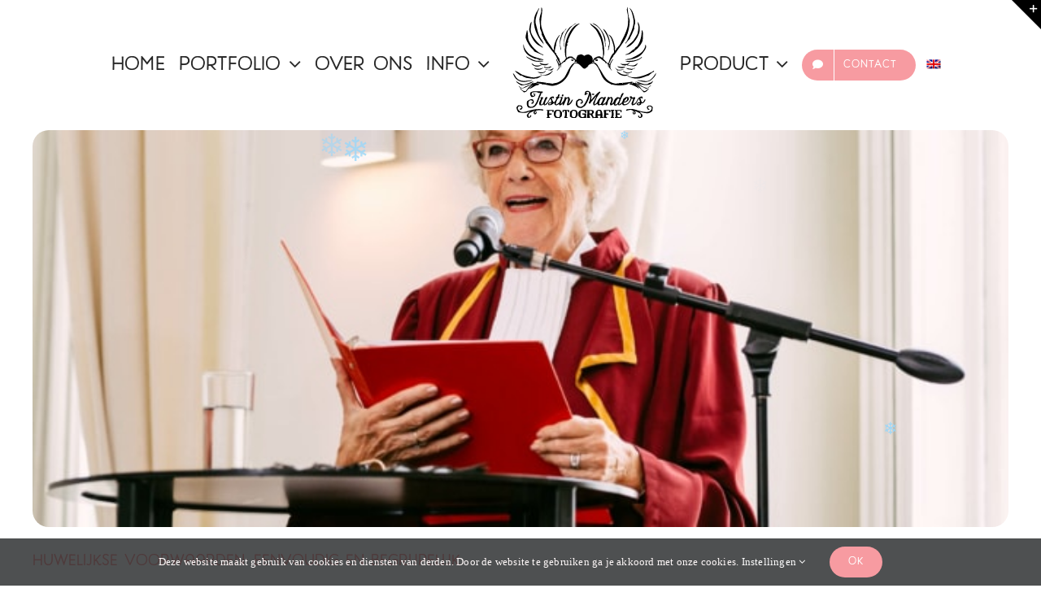

--- FILE ---
content_type: text/html; charset=UTF-8
request_url: https://justinmanders.nl/tag/financiele-planning/
body_size: 17251
content:
<!DOCTYPE html>
<html class="avada-html-layout-wide avada-html-header-position-top avada-html-is-archive" lang="nl-NL">
<head>
	<meta http-equiv="X-UA-Compatible" content="IE=edge" />
	<meta http-equiv="Content-Type" content="text/html; charset=utf-8"/>
	<meta name="viewport" content="width=device-width, initial-scale=1" />
	<style id="awlb-live-editor">.fusion-builder-live .fusion-builder-live-toolbar .fusion-toolbar-nav > li.fusion-branding .fusion-builder-logo-wrapper .fusiona-avada-logo {background: url( https://justinmanders.nl/wp-content/uploads/2020/06/Mobiel-logo.png ) no-repeat center !important;
				background-size: contain !important;
				width: 30px;
				height: 30px;}.fusion-builder-live .fusion-builder-live-toolbar .fusion-toolbar-nav > li.fusion-branding .fusion-builder-logo-wrapper .fusiona-avada-logo:before {
					display: none;
				}</style><meta name='robots' content='index, follow, max-image-preview:large, max-snippet:-1, max-video-preview:-1' />
<!-- Super Forms - Google Tracking Code --><script><!-- Google Analytics -->

(function(i,s,o,g,r,a,m){i['GoogleAnalyticsObject']=r;i[r]=i[r]||function(){
(i[r].q=i[r].q||[]).push(arguments)},i[r].l=1*new Date();a=s.createElement(o),
m=s.getElementsByTagName(o)[0];a.async=1;a.src=g;m.parentNode.insertBefore(a,m)
})(window,document,'script','https://www.google-analytics.com/analytics.js','ga');

ga('create', 'UA-37677947-1', 'auto');
ga('send', 'pageview');
</script>
<!-- End Google Analytics --></script><!-- End Super Forms - Google Tracking Code -->
<!-- Google Tag Manager for WordPress by gtm4wp.com -->
<script data-cfasync="false" data-pagespeed-no-defer>
	var gtm4wp_datalayer_name = "dataLayer";
	var dataLayer = dataLayer || [];

	const gtm4wp_scrollerscript_debugmode         = false;
	const gtm4wp_scrollerscript_callbacktime      = 100;
	const gtm4wp_scrollerscript_readerlocation    = 150;
	const gtm4wp_scrollerscript_contentelementid  = "content";
	const gtm4wp_scrollerscript_scannertime       = 60;
</script>
<!-- End Google Tag Manager for WordPress by gtm4wp.com -->
	<!-- This site is optimized with the Yoast SEO Premium plugin v20.6 (Yoast SEO v26.7) - https://yoast.com/wordpress/plugins/seo/ -->
	<title>Financiële Planning</title>
	<link rel="canonical" href="https://justinmanders.nl/tag/financiele-planning/" />
	<meta property="og:locale" content="nl_NL" />
	<meta property="og:type" content="article" />
	<meta property="og:title" content="Financiële Planning Archieven" />
	<meta property="og:url" content="https://justinmanders.nl/tag/financiele-planning/" />
	<meta property="og:site_name" content="Justin Manders Trouwfotografie" />
	<meta property="og:image" content="https://justinmanders.nl/wp-content/uploads/2020/06/Justin-Manders-Fotografie-logo-standaard_X2-2.png" />
	<meta property="og:image:width" content="400" />
	<meta property="og:image:height" content="320" />
	<meta property="og:image:type" content="image/png" />
	<meta name="twitter:card" content="summary_large_image" />
	<meta name="twitter:site" content="@justinmandersnl" />
	<script type="application/ld+json" class="yoast-schema-graph">{"@context":"https://schema.org","@graph":[{"@type":"CollectionPage","@id":"https://justinmanders.nl/tag/financiele-planning/","url":"https://justinmanders.nl/tag/financiele-planning/","name":"Financiële Planning","isPartOf":{"@id":"https://justinmanders.nl/#website"},"primaryImageOfPage":{"@id":"https://justinmanders.nl/tag/financiele-planning/#primaryimage"},"image":{"@id":"https://justinmanders.nl/tag/financiele-planning/#primaryimage"},"thumbnailUrl":"https://justinmanders.nl/wp-content/uploads/2022/12/Babs.jpg","breadcrumb":{"@id":"https://justinmanders.nl/tag/financiele-planning/#breadcrumb"},"inLanguage":"nl-NL"},{"@type":"ImageObject","inLanguage":"nl-NL","@id":"https://justinmanders.nl/tag/financiele-planning/#primaryimage","url":"https://justinmanders.nl/wp-content/uploads/2022/12/Babs.jpg","contentUrl":"https://justinmanders.nl/wp-content/uploads/2022/12/Babs.jpg","width":2560,"height":1706,"caption":"Een oudere vrouw in een rood gewaad staat op een podium tijdens een ondertrouwceremonie."},{"@type":"BreadcrumbList","@id":"https://justinmanders.nl/tag/financiele-planning/#breadcrumb","itemListElement":[{"@type":"ListItem","position":1,"name":"Home","item":"https://justinmanders.nl/"},{"@type":"ListItem","position":2,"name":"Financiële Planning"}]},{"@type":"WebSite","@id":"https://justinmanders.nl/#website","url":"https://justinmanders.nl/","name":"Justin Manders Trouwfotografie","description":"Tijdloze trouwfoto’s, Precies op het juiste moment.","publisher":{"@id":"https://justinmanders.nl/#organization"},"alternateName":"JMF","potentialAction":[{"@type":"SearchAction","target":{"@type":"EntryPoint","urlTemplate":"https://justinmanders.nl/?s={search_term_string}"},"query-input":{"@type":"PropertyValueSpecification","valueRequired":true,"valueName":"search_term_string"}}],"inLanguage":"nl-NL"},{"@type":"Organization","@id":"https://justinmanders.nl/#organization","name":"Justin Manders Fotografie","alternateName":"JMF","url":"https://justinmanders.nl/","logo":{"@type":"ImageObject","inLanguage":"nl-NL","@id":"https://justinmanders.nl/#/schema/logo/image/","url":"https://justinmanders.nl/wp-content/uploads/2020/06/Mobiel-logo.png","contentUrl":"https://justinmanders.nl/wp-content/uploads/2020/06/Mobiel-logo.png","width":150,"height":88,"caption":"Justin Manders Fotografie"},"image":{"@id":"https://justinmanders.nl/#/schema/logo/image/"},"sameAs":["https://www.facebook.com/justin.manders","https://x.com/justinmandersnl","https://www.instagram.com/justin_manders/","https://www.linkedin.com/pub/justin-manders/85/213/93a","https://pinterest.com/Justin_Manders_Fotografie"]}]}</script>
	<!-- / Yoast SEO Premium plugin. -->


<link rel="alternate" type="application/rss+xml" title="Justin Manders Trouwfotografie &raquo; feed" href="https://justinmanders.nl/feed/" />
<link rel="alternate" type="application/rss+xml" title="Justin Manders Trouwfotografie &raquo; reacties feed" href="https://justinmanders.nl/comments/feed/" />
								<link rel="icon" href="https://justinmanders.nl/wp-content/uploads/2020/06/Justin-Manders-Fotografie-logo.png" type="image/png" />
		
		
		
					<!-- MS Edge Icon -->
						<meta name="msapplication-TileImage" content="https://justinmanders.nl/wp-content/uploads/2020/06/Justin-Manders-Fotografie-logo.png" type="image/png">
				<link rel="alternate" type="application/rss+xml" title="Justin Manders Trouwfotografie &raquo; Financiële Planning tag feed" href="https://justinmanders.nl/tag/financiele-planning/feed/" />
<style id='wp-img-auto-sizes-contain-inline-css' type='text/css'>
img:is([sizes=auto i],[sizes^="auto," i]){contain-intrinsic-size:3000px 1500px}
/*# sourceURL=wp-img-auto-sizes-contain-inline-css */
</style>
<link rel='stylesheet' id='trp-language-switcher-style-css' href='https://justinmanders.nl/wp-content/plugins/translatepress-multilingual/assets/css/trp-language-switcher.css?ver=3.0.7' type='text/css' media='all' />
<link rel='stylesheet' id='240336b143c651a833d8fe43a177cf99-css' href='https://justinmanders.nl/wp-content/themes/Avada/assets/css/no-builder/icomoon.min.css?ver=3.14.2' type='text/css' media='all' />
<link rel='stylesheet' id='fusion-dynamic-css-css' href='https://justinmanders.nl/wp-content/uploads/fusion-styles/1bfafd6108568351c77f6877f193e9d8.min.css?ver=3.14.2' type='text/css' media='all' />
<link rel='stylesheet' id='avada-fullwidth-md-css' href='https://justinmanders.nl/wp-content/plugins/fusion-builder/assets/css/media/fullwidth-md.min.css?ver=3.14.2' type='text/css' media='only screen and (max-width: 900px)' />
<link rel='stylesheet' id='avada-fullwidth-sm-css' href='https://justinmanders.nl/wp-content/plugins/fusion-builder/assets/css/media/fullwidth-sm.min.css?ver=3.14.2' type='text/css' media='only screen and (max-width: 900px)' />
<link rel='stylesheet' id='avada-icon-md-css' href='https://justinmanders.nl/wp-content/plugins/fusion-builder/assets/css/media/icon-md.min.css?ver=3.14.2' type='text/css' media='only screen and (max-width: 900px)' />
<link rel='stylesheet' id='avada-icon-sm-css' href='https://justinmanders.nl/wp-content/plugins/fusion-builder/assets/css/media/icon-sm.min.css?ver=3.14.2' type='text/css' media='only screen and (max-width: 900px)' />
<link rel='stylesheet' id='avada-grid-md-css' href='https://justinmanders.nl/wp-content/plugins/fusion-builder/assets/css/media/grid-md.min.css?ver=7.14.2' type='text/css' media='only screen and (max-width: 900px)' />
<link rel='stylesheet' id='avada-grid-sm-css' href='https://justinmanders.nl/wp-content/plugins/fusion-builder/assets/css/media/grid-sm.min.css?ver=7.14.2' type='text/css' media='only screen and (max-width: 900px)' />
<link rel='stylesheet' id='avada-image-md-css' href='https://justinmanders.nl/wp-content/plugins/fusion-builder/assets/css/media/image-md.min.css?ver=7.14.2' type='text/css' media='only screen and (max-width: 900px)' />
<link rel='stylesheet' id='avada-image-sm-css' href='https://justinmanders.nl/wp-content/plugins/fusion-builder/assets/css/media/image-sm.min.css?ver=7.14.2' type='text/css' media='only screen and (max-width: 900px)' />
<link rel='stylesheet' id='avada-section-separator-md-css' href='https://justinmanders.nl/wp-content/plugins/fusion-builder/assets/css/media/section-separator-md.min.css?ver=3.14.2' type='text/css' media='only screen and (max-width: 900px)' />
<link rel='stylesheet' id='avada-section-separator-sm-css' href='https://justinmanders.nl/wp-content/plugins/fusion-builder/assets/css/media/section-separator-sm.min.css?ver=3.14.2' type='text/css' media='only screen and (max-width: 900px)' />
<link rel='stylesheet' id='avada-social-sharing-md-css' href='https://justinmanders.nl/wp-content/plugins/fusion-builder/assets/css/media/social-sharing-md.min.css?ver=7.14.2' type='text/css' media='only screen and (max-width: 900px)' />
<link rel='stylesheet' id='avada-social-sharing-sm-css' href='https://justinmanders.nl/wp-content/plugins/fusion-builder/assets/css/media/social-sharing-sm.min.css?ver=7.14.2' type='text/css' media='only screen and (max-width: 900px)' />
<link rel='stylesheet' id='avada-social-links-md-css' href='https://justinmanders.nl/wp-content/plugins/fusion-builder/assets/css/media/social-links-md.min.css?ver=7.14.2' type='text/css' media='only screen and (max-width: 900px)' />
<link rel='stylesheet' id='avada-social-links-sm-css' href='https://justinmanders.nl/wp-content/plugins/fusion-builder/assets/css/media/social-links-sm.min.css?ver=7.14.2' type='text/css' media='only screen and (max-width: 900px)' />
<link rel='stylesheet' id='awb-text-md-css' href='https://justinmanders.nl/wp-content/plugins/fusion-builder/assets/css/media/text-md.min.css?ver=3.14.2' type='text/css' media='only screen and (max-width: 900px)' />
<link rel='stylesheet' id='awb-text-sm-css' href='https://justinmanders.nl/wp-content/plugins/fusion-builder/assets/css/media/text-sm.min.css?ver=3.14.2' type='text/css' media='only screen and (max-width: 900px)' />
<link rel='stylesheet' id='awb-title-md-css' href='https://justinmanders.nl/wp-content/plugins/fusion-builder/assets/css/media/title-md.min.css?ver=3.14.2' type='text/css' media='only screen and (max-width: 900px)' />
<link rel='stylesheet' id='awb-title-sm-css' href='https://justinmanders.nl/wp-content/plugins/fusion-builder/assets/css/media/title-sm.min.css?ver=3.14.2' type='text/css' media='only screen and (max-width: 900px)' />
<link rel='stylesheet' id='avada-tagcloud-md-css' href='https://justinmanders.nl/wp-content/plugins/fusion-builder/assets/css/media/tagcloud-md.min.css?ver=7.14.2' type='text/css' media='only screen and (max-width: 900px)' />
<link rel='stylesheet' id='avada-tagcloud-sm-css' href='https://justinmanders.nl/wp-content/plugins/fusion-builder/assets/css/media/tagcloud-sm.min.css?ver=7.14.2' type='text/css' media='only screen and (max-width: 900px)' />
<link rel='stylesheet' id='awb-meta-md-css' href='https://justinmanders.nl/wp-content/plugins/fusion-builder/assets/css/media/meta-md.min.css?ver=7.14.2' type='text/css' media='only screen and (max-width: 900px)' />
<link rel='stylesheet' id='awb-meta-sm-css' href='https://justinmanders.nl/wp-content/plugins/fusion-builder/assets/css/media/meta-sm.min.css?ver=7.14.2' type='text/css' media='only screen and (max-width: 900px)' />
<link rel='stylesheet' id='awb-layout-colums-md-css' href='https://justinmanders.nl/wp-content/plugins/fusion-builder/assets/css/media/layout-columns-md.min.css?ver=3.14.2' type='text/css' media='only screen and (max-width: 900px)' />
<link rel='stylesheet' id='awb-layout-colums-sm-css' href='https://justinmanders.nl/wp-content/plugins/fusion-builder/assets/css/media/layout-columns-sm.min.css?ver=3.14.2' type='text/css' media='only screen and (max-width: 900px)' />
<link rel='stylesheet' id='avada-max-1c-css' href='https://justinmanders.nl/wp-content/themes/Avada/assets/css/media/max-1c.min.css?ver=7.14.2' type='text/css' media='only screen and (max-width: 640px)' />
<link rel='stylesheet' id='avada-max-2c-css' href='https://justinmanders.nl/wp-content/themes/Avada/assets/css/media/max-2c.min.css?ver=7.14.2' type='text/css' media='only screen and (max-width: 692px)' />
<link rel='stylesheet' id='avada-min-2c-max-3c-css' href='https://justinmanders.nl/wp-content/themes/Avada/assets/css/media/min-2c-max-3c.min.css?ver=7.14.2' type='text/css' media='only screen and (min-width: 692px) and (max-width: 744px)' />
<link rel='stylesheet' id='avada-min-3c-max-4c-css' href='https://justinmanders.nl/wp-content/themes/Avada/assets/css/media/min-3c-max-4c.min.css?ver=7.14.2' type='text/css' media='only screen and (min-width: 744px) and (max-width: 796px)' />
<link rel='stylesheet' id='avada-min-4c-max-5c-css' href='https://justinmanders.nl/wp-content/themes/Avada/assets/css/media/min-4c-max-5c.min.css?ver=7.14.2' type='text/css' media='only screen and (min-width: 796px) and (max-width: 848px)' />
<link rel='stylesheet' id='avada-min-5c-max-6c-css' href='https://justinmanders.nl/wp-content/themes/Avada/assets/css/media/min-5c-max-6c.min.css?ver=7.14.2' type='text/css' media='only screen and (min-width: 848px) and (max-width: 900px)' />
<link rel='stylesheet' id='avada-min-shbp-css' href='https://justinmanders.nl/wp-content/themes/Avada/assets/css/media/min-shbp.min.css?ver=7.14.2' type='text/css' media='only screen and (min-width: 901px)' />
<link rel='stylesheet' id='avada-min-shbp-header-legacy-css' href='https://justinmanders.nl/wp-content/themes/Avada/assets/css/media/min-shbp-header-legacy.min.css?ver=7.14.2' type='text/css' media='only screen and (min-width: 901px)' />
<link rel='stylesheet' id='avada-max-shbp-css' href='https://justinmanders.nl/wp-content/themes/Avada/assets/css/media/max-shbp.min.css?ver=7.14.2' type='text/css' media='only screen and (max-width: 900px)' />
<link rel='stylesheet' id='avada-max-shbp-header-legacy-css' href='https://justinmanders.nl/wp-content/themes/Avada/assets/css/media/max-shbp-header-legacy.min.css?ver=7.14.2' type='text/css' media='only screen and (max-width: 900px)' />
<link rel='stylesheet' id='avada-max-sh-shbp-css' href='https://justinmanders.nl/wp-content/themes/Avada/assets/css/media/max-sh-shbp.min.css?ver=7.14.2' type='text/css' media='only screen and (max-width: 900px)' />
<link rel='stylesheet' id='avada-max-sh-shbp-header-legacy-css' href='https://justinmanders.nl/wp-content/themes/Avada/assets/css/media/max-sh-shbp-header-legacy.min.css?ver=7.14.2' type='text/css' media='only screen and (max-width: 900px)' />
<link rel='stylesheet' id='avada-min-768-max-1024-p-css' href='https://justinmanders.nl/wp-content/themes/Avada/assets/css/media/min-768-max-1024-p.min.css?ver=7.14.2' type='text/css' media='only screen and (min-device-width: 768px) and (max-device-width: 1024px) and (orientation: portrait)' />
<link rel='stylesheet' id='avada-min-768-max-1024-p-header-legacy-css' href='https://justinmanders.nl/wp-content/themes/Avada/assets/css/media/min-768-max-1024-p-header-legacy.min.css?ver=7.14.2' type='text/css' media='only screen and (min-device-width: 768px) and (max-device-width: 1024px) and (orientation: portrait)' />
<link rel='stylesheet' id='avada-min-768-max-1024-l-css' href='https://justinmanders.nl/wp-content/themes/Avada/assets/css/media/min-768-max-1024-l.min.css?ver=7.14.2' type='text/css' media='only screen and (min-device-width: 768px) and (max-device-width: 1024px) and (orientation: landscape)' />
<link rel='stylesheet' id='avada-min-768-max-1024-l-header-legacy-css' href='https://justinmanders.nl/wp-content/themes/Avada/assets/css/media/min-768-max-1024-l-header-legacy.min.css?ver=7.14.2' type='text/css' media='only screen and (min-device-width: 768px) and (max-device-width: 1024px) and (orientation: landscape)' />
<link rel='stylesheet' id='avada-max-sh-cbp-css' href='https://justinmanders.nl/wp-content/themes/Avada/assets/css/media/max-sh-cbp.min.css?ver=7.14.2' type='text/css' media='only screen and (max-width: 900px)' />
<link rel='stylesheet' id='avada-max-sh-sbp-css' href='https://justinmanders.nl/wp-content/themes/Avada/assets/css/media/max-sh-sbp.min.css?ver=7.14.2' type='text/css' media='only screen and (max-width: 900px)' />
<link rel='stylesheet' id='avada-max-sh-640-css' href='https://justinmanders.nl/wp-content/themes/Avada/assets/css/media/max-sh-640.min.css?ver=7.14.2' type='text/css' media='only screen and (max-width: 640px)' />
<link rel='stylesheet' id='avada-max-shbp-18-css' href='https://justinmanders.nl/wp-content/themes/Avada/assets/css/media/max-shbp-18.min.css?ver=7.14.2' type='text/css' media='only screen and (max-width: 882px)' />
<link rel='stylesheet' id='avada-max-shbp-32-css' href='https://justinmanders.nl/wp-content/themes/Avada/assets/css/media/max-shbp-32.min.css?ver=7.14.2' type='text/css' media='only screen and (max-width: 868px)' />
<link rel='stylesheet' id='avada-min-sh-cbp-css' href='https://justinmanders.nl/wp-content/themes/Avada/assets/css/media/min-sh-cbp.min.css?ver=7.14.2' type='text/css' media='only screen and (min-width: 900px)' />
<link rel='stylesheet' id='avada-max-640-css' href='https://justinmanders.nl/wp-content/themes/Avada/assets/css/media/max-640.min.css?ver=7.14.2' type='text/css' media='only screen and (max-device-width: 640px)' />
<link rel='stylesheet' id='avada-max-main-css' href='https://justinmanders.nl/wp-content/themes/Avada/assets/css/media/max-main.min.css?ver=7.14.2' type='text/css' media='only screen and (max-width: 900px)' />
<link rel='stylesheet' id='avada-max-cbp-css' href='https://justinmanders.nl/wp-content/themes/Avada/assets/css/media/max-cbp.min.css?ver=7.14.2' type='text/css' media='only screen and (max-width: 900px)' />
<link rel='stylesheet' id='fb-max-sh-cbp-css' href='https://justinmanders.nl/wp-content/plugins/fusion-builder/assets/css/media/max-sh-cbp.min.css?ver=3.14.2' type='text/css' media='only screen and (max-width: 900px)' />
<link rel='stylesheet' id='fb-min-768-max-1024-p-css' href='https://justinmanders.nl/wp-content/plugins/fusion-builder/assets/css/media/min-768-max-1024-p.min.css?ver=3.14.2' type='text/css' media='only screen and (min-device-width: 768px) and (max-device-width: 1024px) and (orientation: portrait)' />
<link rel='stylesheet' id='fb-max-640-css' href='https://justinmanders.nl/wp-content/plugins/fusion-builder/assets/css/media/max-640.min.css?ver=3.14.2' type='text/css' media='only screen and (max-device-width: 640px)' />
<link rel='stylesheet' id='fb-max-1c-css' href='https://justinmanders.nl/wp-content/plugins/fusion-builder/assets/css/media/max-1c.css?ver=3.14.2' type='text/css' media='only screen and (max-width: 640px)' />
<link rel='stylesheet' id='fb-max-2c-css' href='https://justinmanders.nl/wp-content/plugins/fusion-builder/assets/css/media/max-2c.css?ver=3.14.2' type='text/css' media='only screen and (max-width: 692px)' />
<link rel='stylesheet' id='fb-min-2c-max-3c-css' href='https://justinmanders.nl/wp-content/plugins/fusion-builder/assets/css/media/min-2c-max-3c.css?ver=3.14.2' type='text/css' media='only screen and (min-width: 692px) and (max-width: 744px)' />
<link rel='stylesheet' id='fb-min-3c-max-4c-css' href='https://justinmanders.nl/wp-content/plugins/fusion-builder/assets/css/media/min-3c-max-4c.css?ver=3.14.2' type='text/css' media='only screen and (min-width: 744px) and (max-width: 796px)' />
<link rel='stylesheet' id='fb-min-4c-max-5c-css' href='https://justinmanders.nl/wp-content/plugins/fusion-builder/assets/css/media/min-4c-max-5c.css?ver=3.14.2' type='text/css' media='only screen and (min-width: 796px) and (max-width: 848px)' />
<link rel='stylesheet' id='fb-min-5c-max-6c-css' href='https://justinmanders.nl/wp-content/plugins/fusion-builder/assets/css/media/min-5c-max-6c.css?ver=3.14.2' type='text/css' media='only screen and (min-width: 848px) and (max-width: 900px)' />
<link rel='stylesheet' id='avada-off-canvas-md-css' href='https://justinmanders.nl/wp-content/plugins/fusion-builder/assets/css/media/off-canvas-md.min.css?ver=7.14.2' type='text/css' media='only screen and (max-width: 900px)' />
<link rel='stylesheet' id='avada-off-canvas-sm-css' href='https://justinmanders.nl/wp-content/plugins/fusion-builder/assets/css/media/off-canvas-sm.min.css?ver=7.14.2' type='text/css' media='only screen and (max-width: 900px)' />
<!--n2css--><!--n2js--><script type="text/javascript" async src="https://justinmanders.nl/wp-content/plugins/burst-pro/helpers/timeme/timeme.min.js?ver=1762980269" id="burst-timeme-js"></script>
<script type="text/javascript" id="burst-js-extra">
/* <![CDATA[ */
var burst = {"tracking":{"isInitialHit":true,"lastUpdateTimestamp":0,"beacon_url":"https://justinmanders.nl/wp-content/plugins/burst-pro/endpoint.php","ajaxUrl":"https://justinmanders.nl/wp-admin/admin-ajax.php"},"options":{"cookieless":0,"pageUrl":"https://justinmanders.nl/huwelijkse-voorwaarden/","beacon_enabled":1,"do_not_track":0,"enable_turbo_mode":0,"track_url_change":0,"cookie_retention_days":30,"debug":0},"goals":{"completed":[],"scriptUrl":"https://justinmanders.nl/wp-content/plugins/burst-pro/assets/js/build/burst-goals.js?v=1762980269","active":[{"ID":"1","title":"SavePDFDraaiboek","type":"clicks","status":"active","server_side":"0","url":"/bruiloft-tools/draaiboek-bruiloft/","date_created":"1700605555","date_start":"1725804106","date_end":"0","setup":"","conversion_metric":"visitors","attribute":"class","attribute_value":"p-button","hook":"","selector":""},{"ID":"4","title":"Foto's bekijken via home","type":"clicks","status":"active","server_side":"0","url":"/","date_created":"1700913477","date_start":"1725804106","date_end":"0","setup":"","conversion_metric":"visitors","attribute":"id","attribute_value":"bekijkmomenten","hook":"","selector":""},{"ID":"5","title":"Gegevens laden (CSV) Draaiboek","type":"clicks","status":"active","server_side":"0","url":"/bruiloft-tools/draaiboek-bruiloft/","date_created":"1701643795","date_start":"1725804106","date_end":"0","setup":"","conversion_metric":"visitors","attribute":"id","attribute_value":"upload-csv","hook":"","selector":""},{"ID":"6","title":"Gegevens save (CSV) Draaiboek","type":"clicks","status":"active","server_side":"0","url":"/bruiloft-tools/draaiboek-bruiloft/","date_created":"1701644035","date_start":"1725804106","date_end":"0","setup":"","conversion_metric":"visitors","attribute":"id","attribute_value":"save-csv","hook":"","selector":""},{"ID":"7","title":"Van Portfolio naar Recensie of Contact","type":"clicks","status":"active","server_side":"0","url":"/trouwfotos/","date_created":"1705267478","date_start":"1725804106","date_end":"0","setup":"","conversion_metric":"visitors","attribute":"class","attribute_value":"fusion-button","hook":"","selector":""}]},"cache":{"uid":null,"fingerprint":null,"isUserAgent":null,"isDoNotTrack":null,"useCookies":null}};
//# sourceURL=burst-js-extra
/* ]]> */
</script>
<script type="text/javascript" async src="https://justinmanders.nl/wp-content/plugins/burst-pro/assets/js/build/burst.min.js?ver=1762980269" id="burst-js"></script>
<script type="text/javascript" src="https://justinmanders.nl/wp-content/plugins/duracelltomi-google-tag-manager/dist/js/analytics-talk-content-tracking.js?ver=1.22.3" id="gtm4wp-scroll-tracking-js"></script>
<script type="text/javascript" src="https://justinmanders.nl/wp-includes/js/jquery/jquery.min.js?ver=3.7.1" id="jquery-core-js"></script>
<link rel="https://api.w.org/" href="https://justinmanders.nl/wp-json/" /><link rel="alternate" title="JSON" type="application/json" href="https://justinmanders.nl/wp-json/wp/v2/tags/2797" /><link rel="alternate" hreflang="nl-NL" href="https://justinmanders.nl/tag/financiele-planning/"/>
<link rel="alternate" hreflang="en-GB" href="https://justinmanders.nl/en/tag/financial-planning/"/>
<link rel="alternate" hreflang="nl" href="https://justinmanders.nl/tag/financiele-planning/"/>
<link rel="alternate" hreflang="en" href="https://justinmanders.nl/en/tag/financial-planning/"/>

<!-- Google Tag Manager for WordPress by gtm4wp.com -->
<!-- GTM Container placement set to automatic -->
<script data-cfasync="false" data-pagespeed-no-defer type="text/javascript">
	var dataLayer_content = {"pageTitle":"Financiële Planning","pagePostType":"post","pagePostType2":"tag-post","postCountOnPage":1,"postCountTotal":1};
	dataLayer.push( dataLayer_content );
</script>
<script data-cfasync="false" data-pagespeed-no-defer type="text/javascript">
(function(w,d,s,l,i){w[l]=w[l]||[];w[l].push({'gtm.start':
new Date().getTime(),event:'gtm.js'});var f=d.getElementsByTagName(s)[0],
j=d.createElement(s),dl=l!='dataLayer'?'&l='+l:'';j.async=true;j.src=
'//www.googletagmanager.com/gtm.js?id='+i+dl;f.parentNode.insertBefore(j,f);
})(window,document,'script','dataLayer','GTM-T39PD9Q');
</script>
<!-- End Google Tag Manager for WordPress by gtm4wp.com --><link rel="preload" href="https://justinmanders.nl/wp-content/themes/Avada/includes/lib/assets/fonts/icomoon/awb-icons.woff" as="font" type="font/woff" crossorigin><link rel="preload" href="//justinmanders.nl/wp-content/themes/Avada/includes/lib/assets/fonts/fontawesome/webfonts/fa-regular-400.woff2" as="font" type="font/woff2" crossorigin><link rel="preload" href="//justinmanders.nl/wp-content/themes/Avada/includes/lib/assets/fonts/fontawesome/webfonts/fa-solid-900.woff2" as="font" type="font/woff2" crossorigin><style type="text/css" id="css-fb-visibility">@media screen and (max-width: 900px){.fusion-no-small-visibility{display:none !important;}body .sm-text-align-center{text-align:center !important;}body .sm-text-align-left{text-align:left !important;}body .sm-text-align-right{text-align:right !important;}body .sm-text-align-justify{text-align:justify !important;}body .sm-flex-align-center{justify-content:center !important;}body .sm-flex-align-flex-start{justify-content:flex-start !important;}body .sm-flex-align-flex-end{justify-content:flex-end !important;}body .sm-mx-auto{margin-left:auto !important;margin-right:auto !important;}body .sm-ml-auto{margin-left:auto !important;}body .sm-mr-auto{margin-right:auto !important;}body .fusion-absolute-position-small{position:absolute;width:100%;}.awb-sticky.awb-sticky-small{ position: sticky; top: var(--awb-sticky-offset,0); }}@media screen and (min-width: 901px) and (max-width: 900px){.fusion-no-medium-visibility{display:none !important;}body .md-text-align-center{text-align:center !important;}body .md-text-align-left{text-align:left !important;}body .md-text-align-right{text-align:right !important;}body .md-text-align-justify{text-align:justify !important;}body .md-flex-align-center{justify-content:center !important;}body .md-flex-align-flex-start{justify-content:flex-start !important;}body .md-flex-align-flex-end{justify-content:flex-end !important;}body .md-mx-auto{margin-left:auto !important;margin-right:auto !important;}body .md-ml-auto{margin-left:auto !important;}body .md-mr-auto{margin-right:auto !important;}body .fusion-absolute-position-medium{position:absolute;width:100%;}.awb-sticky.awb-sticky-medium{ position: sticky; top: var(--awb-sticky-offset,0); }}@media screen and (min-width: 901px){.fusion-no-large-visibility{display:none !important;}body .lg-text-align-center{text-align:center !important;}body .lg-text-align-left{text-align:left !important;}body .lg-text-align-right{text-align:right !important;}body .lg-text-align-justify{text-align:justify !important;}body .lg-flex-align-center{justify-content:center !important;}body .lg-flex-align-flex-start{justify-content:flex-start !important;}body .lg-flex-align-flex-end{justify-content:flex-end !important;}body .lg-mx-auto{margin-left:auto !important;margin-right:auto !important;}body .lg-ml-auto{margin-left:auto !important;}body .lg-mr-auto{margin-right:auto !important;}body .fusion-absolute-position-large{position:absolute;width:100%;}.awb-sticky.awb-sticky-large{ position: sticky; top: var(--awb-sticky-offset,0); }}</style>		<script type="text/javascript">
			var doc = document.documentElement;
			doc.setAttribute( 'data-useragent', navigator.userAgent );
		</script>
		<!-- Google tag (gtag.js) -->
<script async src="https://www.googletagmanager.com/gtag/js?id=G-8N29Q5K1ER"></script>
<script>
  window.dataLayer = window.dataLayer || [];
  function gtag(){dataLayer.push(arguments);}
  gtag('js', new Date());

  gtag('config', 'G-8N29Q5K1ER');
</script>

<!-- Google Tag Manager -->
<script>(function(w,d,s,l,i){w[l]=w[l]||[];w[l].push({'gtm.start':
new Date().getTime(),event:'gtm.js'});var f=d.getElementsByTagName(s)[0],
j=d.createElement(s),dl=l!='dataLayer'?'&l='+l:'';j.async=true;j.src=
'https://www.googletagmanager.com/gtm.js?id='+i+dl;f.parentNode.insertBefore(j,f);
})(window,document,'script','dataLayer','GTM-T39PD9Q');</script>
<!-- End Google Tag Manager -->


<!-- Pinterest Tag -->
<script>
!function(e){if(!window.pintrk){window.pintrk = function () {
window.pintrk.queue.push(Array.prototype.slice.call(arguments))};var
  n=window.pintrk;n.queue=[],n.version="3.0";var
  t=document.createElement("script");t.async=!0,t.src=e;var
  r=document.getElementsByTagName("script")[0];
  r.parentNode.insertBefore(t,r)}}("https://s.pinimg.com/ct/core.js");
pintrk('load', '2613200510616', {em: '<user_email_address>'});
pintrk('page');
</script>
<noscript>
<img height="1" width="1" style="display:none;" alt=""
  src="https://ct.pinterest.com/v3/?event=init&tid=2613200510616&pd[em]=<hashed_email_address>&noscript=1" />
</noscript>
<!-- end Pinterest Tag -->
	<script async src="https://pagead2.googlesyndication.com/pagead/js/adsbygoogle.js?client=ca-pub-7489014956544634" crossorigin="anonymous"></script><style id='global-styles-inline-css' type='text/css'>
:root{--wp--preset--aspect-ratio--square: 1;--wp--preset--aspect-ratio--4-3: 4/3;--wp--preset--aspect-ratio--3-4: 3/4;--wp--preset--aspect-ratio--3-2: 3/2;--wp--preset--aspect-ratio--2-3: 2/3;--wp--preset--aspect-ratio--16-9: 16/9;--wp--preset--aspect-ratio--9-16: 9/16;--wp--preset--color--black: #000000;--wp--preset--color--cyan-bluish-gray: #abb8c3;--wp--preset--color--white: #ffffff;--wp--preset--color--pale-pink: #f78da7;--wp--preset--color--vivid-red: #cf2e2e;--wp--preset--color--luminous-vivid-orange: #ff6900;--wp--preset--color--luminous-vivid-amber: #fcb900;--wp--preset--color--light-green-cyan: #7bdcb5;--wp--preset--color--vivid-green-cyan: #00d084;--wp--preset--color--pale-cyan-blue: #8ed1fc;--wp--preset--color--vivid-cyan-blue: #0693e3;--wp--preset--color--vivid-purple: #9b51e0;--wp--preset--color--awb-color-1: #ffffff;--wp--preset--color--awb-color-2: #f9f9f9;--wp--preset--color--awb-color-3: #f6f6f6;--wp--preset--color--awb-color-4: #e0dede;--wp--preset--color--awb-color-5: #f75d63;--wp--preset--color--awb-color-6: #ef3939;--wp--preset--color--awb-color-7: #3d3d3d;--wp--preset--color--awb-color-8: #333333;--wp--preset--color--awb-color-custom-10: #ebeaea;--wp--preset--color--awb-color-custom-11: #747474;--wp--preset--color--awb-color-custom-12: #eaeaea;--wp--preset--color--awb-color-custom-13: #212121;--wp--preset--color--awb-color-custom-14: rgba(235,234,234,0.8);--wp--preset--color--awb-color-custom-15: #e8e8e8;--wp--preset--color--awb-color-custom-16: #65bc7b;--wp--preset--gradient--vivid-cyan-blue-to-vivid-purple: linear-gradient(135deg,rgb(6,147,227) 0%,rgb(155,81,224) 100%);--wp--preset--gradient--light-green-cyan-to-vivid-green-cyan: linear-gradient(135deg,rgb(122,220,180) 0%,rgb(0,208,130) 100%);--wp--preset--gradient--luminous-vivid-amber-to-luminous-vivid-orange: linear-gradient(135deg,rgb(252,185,0) 0%,rgb(255,105,0) 100%);--wp--preset--gradient--luminous-vivid-orange-to-vivid-red: linear-gradient(135deg,rgb(255,105,0) 0%,rgb(207,46,46) 100%);--wp--preset--gradient--very-light-gray-to-cyan-bluish-gray: linear-gradient(135deg,rgb(238,238,238) 0%,rgb(169,184,195) 100%);--wp--preset--gradient--cool-to-warm-spectrum: linear-gradient(135deg,rgb(74,234,220) 0%,rgb(151,120,209) 20%,rgb(207,42,186) 40%,rgb(238,44,130) 60%,rgb(251,105,98) 80%,rgb(254,248,76) 100%);--wp--preset--gradient--blush-light-purple: linear-gradient(135deg,rgb(255,206,236) 0%,rgb(152,150,240) 100%);--wp--preset--gradient--blush-bordeaux: linear-gradient(135deg,rgb(254,205,165) 0%,rgb(254,45,45) 50%,rgb(107,0,62) 100%);--wp--preset--gradient--luminous-dusk: linear-gradient(135deg,rgb(255,203,112) 0%,rgb(199,81,192) 50%,rgb(65,88,208) 100%);--wp--preset--gradient--pale-ocean: linear-gradient(135deg,rgb(255,245,203) 0%,rgb(182,227,212) 50%,rgb(51,167,181) 100%);--wp--preset--gradient--electric-grass: linear-gradient(135deg,rgb(202,248,128) 0%,rgb(113,206,126) 100%);--wp--preset--gradient--midnight: linear-gradient(135deg,rgb(2,3,129) 0%,rgb(40,116,252) 100%);--wp--preset--font-size--small: 13.5px;--wp--preset--font-size--medium: 20px;--wp--preset--font-size--large: 27px;--wp--preset--font-size--x-large: 42px;--wp--preset--font-size--normal: 18px;--wp--preset--font-size--xlarge: 36px;--wp--preset--font-size--huge: 54px;--wp--preset--spacing--20: 0.44rem;--wp--preset--spacing--30: 0.67rem;--wp--preset--spacing--40: 1rem;--wp--preset--spacing--50: 1.5rem;--wp--preset--spacing--60: 2.25rem;--wp--preset--spacing--70: 3.38rem;--wp--preset--spacing--80: 5.06rem;--wp--preset--shadow--natural: 6px 6px 9px rgba(0, 0, 0, 0.2);--wp--preset--shadow--deep: 12px 12px 50px rgba(0, 0, 0, 0.4);--wp--preset--shadow--sharp: 6px 6px 0px rgba(0, 0, 0, 0.2);--wp--preset--shadow--outlined: 6px 6px 0px -3px rgb(255, 255, 255), 6px 6px rgb(0, 0, 0);--wp--preset--shadow--crisp: 6px 6px 0px rgb(0, 0, 0);}:where(.is-layout-flex){gap: 0.5em;}:where(.is-layout-grid){gap: 0.5em;}body .is-layout-flex{display: flex;}.is-layout-flex{flex-wrap: wrap;align-items: center;}.is-layout-flex > :is(*, div){margin: 0;}body .is-layout-grid{display: grid;}.is-layout-grid > :is(*, div){margin: 0;}:where(.wp-block-columns.is-layout-flex){gap: 2em;}:where(.wp-block-columns.is-layout-grid){gap: 2em;}:where(.wp-block-post-template.is-layout-flex){gap: 1.25em;}:where(.wp-block-post-template.is-layout-grid){gap: 1.25em;}.has-black-color{color: var(--wp--preset--color--black) !important;}.has-cyan-bluish-gray-color{color: var(--wp--preset--color--cyan-bluish-gray) !important;}.has-white-color{color: var(--wp--preset--color--white) !important;}.has-pale-pink-color{color: var(--wp--preset--color--pale-pink) !important;}.has-vivid-red-color{color: var(--wp--preset--color--vivid-red) !important;}.has-luminous-vivid-orange-color{color: var(--wp--preset--color--luminous-vivid-orange) !important;}.has-luminous-vivid-amber-color{color: var(--wp--preset--color--luminous-vivid-amber) !important;}.has-light-green-cyan-color{color: var(--wp--preset--color--light-green-cyan) !important;}.has-vivid-green-cyan-color{color: var(--wp--preset--color--vivid-green-cyan) !important;}.has-pale-cyan-blue-color{color: var(--wp--preset--color--pale-cyan-blue) !important;}.has-vivid-cyan-blue-color{color: var(--wp--preset--color--vivid-cyan-blue) !important;}.has-vivid-purple-color{color: var(--wp--preset--color--vivid-purple) !important;}.has-black-background-color{background-color: var(--wp--preset--color--black) !important;}.has-cyan-bluish-gray-background-color{background-color: var(--wp--preset--color--cyan-bluish-gray) !important;}.has-white-background-color{background-color: var(--wp--preset--color--white) !important;}.has-pale-pink-background-color{background-color: var(--wp--preset--color--pale-pink) !important;}.has-vivid-red-background-color{background-color: var(--wp--preset--color--vivid-red) !important;}.has-luminous-vivid-orange-background-color{background-color: var(--wp--preset--color--luminous-vivid-orange) !important;}.has-luminous-vivid-amber-background-color{background-color: var(--wp--preset--color--luminous-vivid-amber) !important;}.has-light-green-cyan-background-color{background-color: var(--wp--preset--color--light-green-cyan) !important;}.has-vivid-green-cyan-background-color{background-color: var(--wp--preset--color--vivid-green-cyan) !important;}.has-pale-cyan-blue-background-color{background-color: var(--wp--preset--color--pale-cyan-blue) !important;}.has-vivid-cyan-blue-background-color{background-color: var(--wp--preset--color--vivid-cyan-blue) !important;}.has-vivid-purple-background-color{background-color: var(--wp--preset--color--vivid-purple) !important;}.has-black-border-color{border-color: var(--wp--preset--color--black) !important;}.has-cyan-bluish-gray-border-color{border-color: var(--wp--preset--color--cyan-bluish-gray) !important;}.has-white-border-color{border-color: var(--wp--preset--color--white) !important;}.has-pale-pink-border-color{border-color: var(--wp--preset--color--pale-pink) !important;}.has-vivid-red-border-color{border-color: var(--wp--preset--color--vivid-red) !important;}.has-luminous-vivid-orange-border-color{border-color: var(--wp--preset--color--luminous-vivid-orange) !important;}.has-luminous-vivid-amber-border-color{border-color: var(--wp--preset--color--luminous-vivid-amber) !important;}.has-light-green-cyan-border-color{border-color: var(--wp--preset--color--light-green-cyan) !important;}.has-vivid-green-cyan-border-color{border-color: var(--wp--preset--color--vivid-green-cyan) !important;}.has-pale-cyan-blue-border-color{border-color: var(--wp--preset--color--pale-cyan-blue) !important;}.has-vivid-cyan-blue-border-color{border-color: var(--wp--preset--color--vivid-cyan-blue) !important;}.has-vivid-purple-border-color{border-color: var(--wp--preset--color--vivid-purple) !important;}.has-vivid-cyan-blue-to-vivid-purple-gradient-background{background: var(--wp--preset--gradient--vivid-cyan-blue-to-vivid-purple) !important;}.has-light-green-cyan-to-vivid-green-cyan-gradient-background{background: var(--wp--preset--gradient--light-green-cyan-to-vivid-green-cyan) !important;}.has-luminous-vivid-amber-to-luminous-vivid-orange-gradient-background{background: var(--wp--preset--gradient--luminous-vivid-amber-to-luminous-vivid-orange) !important;}.has-luminous-vivid-orange-to-vivid-red-gradient-background{background: var(--wp--preset--gradient--luminous-vivid-orange-to-vivid-red) !important;}.has-very-light-gray-to-cyan-bluish-gray-gradient-background{background: var(--wp--preset--gradient--very-light-gray-to-cyan-bluish-gray) !important;}.has-cool-to-warm-spectrum-gradient-background{background: var(--wp--preset--gradient--cool-to-warm-spectrum) !important;}.has-blush-light-purple-gradient-background{background: var(--wp--preset--gradient--blush-light-purple) !important;}.has-blush-bordeaux-gradient-background{background: var(--wp--preset--gradient--blush-bordeaux) !important;}.has-luminous-dusk-gradient-background{background: var(--wp--preset--gradient--luminous-dusk) !important;}.has-pale-ocean-gradient-background{background: var(--wp--preset--gradient--pale-ocean) !important;}.has-electric-grass-gradient-background{background: var(--wp--preset--gradient--electric-grass) !important;}.has-midnight-gradient-background{background: var(--wp--preset--gradient--midnight) !important;}.has-small-font-size{font-size: var(--wp--preset--font-size--small) !important;}.has-medium-font-size{font-size: var(--wp--preset--font-size--medium) !important;}.has-large-font-size{font-size: var(--wp--preset--font-size--large) !important;}.has-x-large-font-size{font-size: var(--wp--preset--font-size--x-large) !important;}
/*# sourceURL=global-styles-inline-css */
</style>
</head>

<body data-rsssl=1 class="archive tag tag-financiele-planning tag-2797 wp-theme-Avada wp-child-theme-Avada-Child-Theme translatepress-nl_NL fusion-image-hovers fusion-pagination-sizing fusion-button_type-flat fusion-button_span-no fusion-button_gradient-linear avada-image-rollover-circle-no avada-image-rollover-no fusion-body ltr no-tablet-sticky-header no-mobile-sticky-header no-mobile-slidingbar fusion-disable-outline fusion-sub-menu-fade mobile-logo-pos-center layout-wide-mode avada-has-boxed-modal-shadow-none layout-scroll-offset-full avada-has-zero-margin-offset-top fusion-top-header menu-text-align-center mobile-menu-design-modern fusion-show-pagination-text fusion-header-layout-v7 avada-responsive avada-footer-fx-sticky avada-menu-highlight-style-background fusion-search-form-classic fusion-main-menu-search-dropdown fusion-avatar-circle avada-sticky-shrinkage avada-blog-layout-large avada-blog-archive-layout-large avada-header-shadow-no avada-menu-icon-position-left avada-has-mainmenu-dropdown-divider avada-has-megamenu-item-divider avada-has-titlebar-hide avada-has-footer-widget-bg-image avada-header-border-color-full-transparent avada-has-slidingbar-widgets avada-has-slidingbar-position-right avada-slidingbar-toggle-style-triangle avada-has-slidingbar-sticky avada-content-bg-not-opaque avada-has-pagination-width_height avada-flyout-menu-direction-fade avada-ec-views-v1" data-awb-post-id="135467" data-burst_id="2797" data-burst_type="tag">
	
<!-- GTM Container placement set to automatic -->
<!-- Google Tag Manager (noscript) -->
				<noscript><iframe src="https://www.googletagmanager.com/ns.html?id=GTM-T39PD9Q" height="0" width="0" style="display:none;visibility:hidden" aria-hidden="true"></iframe></noscript>
<!-- End Google Tag Manager (noscript) -->	<a class="skip-link screen-reader-text" href="#content">Ga naar inhoud</a>

	<div id="boxed-wrapper">
		
		<div id="wrapper" class="fusion-wrapper">
			<div id="home" style="position:relative;top:-1px;"></div>
							
					
			<header class="fusion-header-wrapper">
				<div class="fusion-header-v7 fusion-logo-alignment fusion-logo-center fusion-sticky-menu-1 fusion-sticky-logo-1 fusion-mobile-logo-1  fusion-mobile-menu-design-modern">
					<div class="fusion-header-sticky-height"></div>
<div class="fusion-header" >
	<div class="fusion-row fusion-middle-logo-menu">
				<nav class="fusion-main-menu" aria-label="Hoofdmenu"><ul id="menu-home" class="fusion-menu fusion-middle-logo-ul"><li  id="menu-item-9998"  class="menu-item menu-item-type-post_type menu-item-object-page menu-item-home menu-item-9998"  data-item-id="9998"><a  href="https://justinmanders.nl/" class="fusion-top-level-link fusion-background-highlight"><span class="menu-text">Home</span></a></li><li  id="menu-item-138156"  class="menu-item menu-item-type-custom menu-item-object-custom menu-item-has-children menu-item-138156 fusion-dropdown-menu"  data-item-id="138156"><a  href="https://justinmanders.nl/trouwfotos/" class="fusion-top-level-link fusion-background-highlight"><span class="menu-text">Portfolio</span> <span class="fusion-caret"><i class="fusion-dropdown-indicator" aria-hidden="true"></i></span></a><ul class="sub-menu"><li  id="menu-item-121617"  class="menu-item menu-item-type-post_type menu-item-object-page menu-item-121617 fusion-dropdown-submenu" ><a  href="https://justinmanders.nl/trouwfotos-top-200/" class="fusion-background-highlight"><span>Top 200 trouwfoto’s</span></a></li><li  id="menu-item-121606"  class="menu-item menu-item-type-post_type menu-item-object-page menu-item-121606 fusion-dropdown-submenu" ><a  href="https://justinmanders.nl/portfolio/" class="fusion-background-highlight"><span>Real weddings</span></a></li></ul></li><li  id="menu-item-127068"  class="menu-item menu-item-type-post_type menu-item-object-page menu-item-127068"  data-item-id="127068"><a  href="https://justinmanders.nl/informatie/over-ons/" class="fusion-top-level-link fusion-background-highlight"><span class="menu-text">Over ons</span></a></li><li  id="menu-item-10290"  class="menu-item menu-item-type-post_type menu-item-object-page menu-item-has-children menu-item-10290 fusion-megamenu-menu "  data-item-id="10290"><a  href="https://justinmanders.nl/informatie/" class="fusion-top-level-link fusion-background-highlight"><span class="menu-text">Info</span> <span class="fusion-caret"><i class="fusion-dropdown-indicator" aria-hidden="true"></i></span></a><div class="fusion-megamenu-wrapper fusion-columns-5 columns-per-row-5 columns-5 col-span-10"><div class="row"><div class="fusion-megamenu-holder lazyload" style="width:1332px;" data-width="1332px"><ul class="fusion-megamenu"><li  id="menu-item-28633"  class="menu-item menu-item-type-post_type menu-item-object-page menu-item-28633 fusion-megamenu-submenu menu-item-has-link fusion-megamenu-columns-5 col-lg-2 col-md-2 col-sm-2"  style="width:19.81981981982%;"><div class='fusion-megamenu-title'><a class="awb-justify-title" href="https://justinmanders.nl/informatie/recensies/">Recensies</a></div><div class="fusion-megamenu-widgets-container second-level-widget"><div id="media_image-7" class="widget widget_media_image" style="border-style: solid;border-color:transparent;border-width:0px;"><a href="https://justinmanders.nl/informatie/recensies/"><img width="200" height="200" src="https://justinmanders.nl/wp-content/uploads/2021/07/92-200x200.jpg" class="image wp-image-121512  attachment-fusion-200 size-fusion-200 lazyload" alt="Twee tekstballonnen met een hart erin, die informatie geven over trouwen." style="max-width: 100%; height: auto;" decoding="async" srcset="data:image/svg+xml,%3Csvg%20xmlns%3D%27http%3A%2F%2Fwww.w3.org%2F2000%2Fsvg%27%20width%3D%27827%27%20height%3D%27827%27%20viewBox%3D%270%200%20827%20827%27%3E%3Crect%20width%3D%27827%27%20height%3D%27827%27%20fill-opacity%3D%220%22%2F%3E%3C%2Fsvg%3E" data-orig-src="https://justinmanders.nl/wp-content/uploads/2021/07/92-200x200.jpg" data-srcset="https://justinmanders.nl/wp-content/uploads/2021/07/92-66x66.jpg 66w, https://justinmanders.nl/wp-content/uploads/2021/07/92-200x200.jpg 200w, https://justinmanders.nl/wp-content/uploads/2021/07/92-250x250.jpg 250w, https://justinmanders.nl/wp-content/uploads/2021/07/92-400x400.jpg 400w, https://justinmanders.nl/wp-content/uploads/2021/07/92-600x600.jpg 600w, https://justinmanders.nl/wp-content/uploads/2021/07/92-700x700.jpg 700w, https://justinmanders.nl/wp-content/uploads/2021/07/92-800x800.jpg 800w, https://justinmanders.nl/wp-content/uploads/2021/07/92.jpg 827w" data-sizes="auto" /></a></div></div></li><li  id="menu-item-10517"  class="menu-item menu-item-type-post_type menu-item-object-page menu-item-10517 fusion-megamenu-submenu menu-item-has-link fusion-megamenu-columns-5 col-lg-2 col-md-2 col-sm-2"  style="width:20.720720720721%;"><div class='fusion-megamenu-title'><a class="awb-justify-title" href="https://justinmanders.nl/informatie/over-ons/">Het Team</a></div><div class="fusion-megamenu-widgets-container second-level-widget"><div id="media_image-5" class="widget widget_media_image" style="border-style: solid;border-color:transparent;border-width:0px;"><a href="https://justinmanders.nl/informatie/over-ons/"><img width="200" height="200" src="https://justinmanders.nl/wp-content/uploads/2021/07/55-200x200.jpg" class="image wp-image-121475  attachment-fusion-200 size-fusion-200 lazyload" alt="Over ons" style="max-width: 100%; height: auto;" decoding="async" srcset="data:image/svg+xml,%3Csvg%20xmlns%3D%27http%3A%2F%2Fwww.w3.org%2F2000%2Fsvg%27%20width%3D%27827%27%20height%3D%27827%27%20viewBox%3D%270%200%20827%20827%27%3E%3Crect%20width%3D%27827%27%20height%3D%27827%27%20fill-opacity%3D%220%22%2F%3E%3C%2Fsvg%3E" data-orig-src="https://justinmanders.nl/wp-content/uploads/2021/07/55-200x200.jpg" data-srcset="https://justinmanders.nl/wp-content/uploads/2021/07/55-66x66.jpg 66w, https://justinmanders.nl/wp-content/uploads/2021/07/55-200x200.jpg 200w, https://justinmanders.nl/wp-content/uploads/2021/07/55-250x250.jpg 250w, https://justinmanders.nl/wp-content/uploads/2021/07/55-400x400.jpg 400w, https://justinmanders.nl/wp-content/uploads/2021/07/55-600x600.jpg 600w, https://justinmanders.nl/wp-content/uploads/2021/07/55-700x700.jpg 700w, https://justinmanders.nl/wp-content/uploads/2021/07/55-800x800.jpg 800w, https://justinmanders.nl/wp-content/uploads/2021/07/55.jpg 827w" data-sizes="auto" /></a></div></div></li><li  id="menu-item-1350"  class="menu-item menu-item-type-post_type menu-item-object-page menu-item-1350 fusion-megamenu-submenu menu-item-has-link fusion-megamenu-columns-5 col-lg-2 col-md-2 col-sm-2"  style="width:19.81981981982%;"><div class='fusion-megamenu-title'><a class="awb-justify-title" href="https://justinmanders.nl/prijzen/">Prijzen</a></div><div class="fusion-megamenu-widgets-container second-level-widget"><div id="media_image-6" class="widget widget_media_image" style="border-style: solid;border-color:transparent;border-width:0px;"><a href="https://justinmanders.nl/prijzen/"><img width="200" height="200" src="https://justinmanders.nl/wp-content/uploads/2021/07/44-200x200.jpg" class="image wp-image-121464  attachment-fusion-200 size-fusion-200 lazyload" alt="Twee tickets met een hart erop, informatie trouwen." style="max-width: 100%; height: auto;" decoding="async" srcset="data:image/svg+xml,%3Csvg%20xmlns%3D%27http%3A%2F%2Fwww.w3.org%2F2000%2Fsvg%27%20width%3D%27827%27%20height%3D%27827%27%20viewBox%3D%270%200%20827%20827%27%3E%3Crect%20width%3D%27827%27%20height%3D%27827%27%20fill-opacity%3D%220%22%2F%3E%3C%2Fsvg%3E" data-orig-src="https://justinmanders.nl/wp-content/uploads/2021/07/44-200x200.jpg" data-srcset="https://justinmanders.nl/wp-content/uploads/2021/07/44-66x66.jpg 66w, https://justinmanders.nl/wp-content/uploads/2021/07/44-200x200.jpg 200w, https://justinmanders.nl/wp-content/uploads/2021/07/44-250x250.jpg 250w, https://justinmanders.nl/wp-content/uploads/2021/07/44-400x400.jpg 400w, https://justinmanders.nl/wp-content/uploads/2021/07/44-600x600.jpg 600w, https://justinmanders.nl/wp-content/uploads/2021/07/44-700x700.jpg 700w, https://justinmanders.nl/wp-content/uploads/2021/07/44-800x800.jpg 800w, https://justinmanders.nl/wp-content/uploads/2021/07/44.jpg 827w" data-sizes="auto" /></a></div></div></li><li  id="menu-item-10224"  class="menu-item menu-item-type-post_type menu-item-object-page current_page_parent menu-item-10224 fusion-megamenu-submenu menu-item-has-link fusion-megamenu-columns-5 col-lg-2 col-md-2 col-sm-2"  style="width:19.81981981982%;"><div class='fusion-megamenu-title'><a class="awb-justify-title" href="https://justinmanders.nl/trouwblog/">Trouwblog</a></div><div class="fusion-megamenu-widgets-container second-level-widget"><div id="media_image-11" class="widget widget_media_image" style="border-style: solid;border-color:transparent;border-width:0px;"><a href="https://justinmanders.nl/trouwblog/"><img width="200" height="200" src="https://justinmanders.nl/wp-content/uploads/2021/07/75-200x200.jpg" class="image wp-image-121495  attachment-fusion-200 size-fusion-200 lazyload" alt="Een kalenderpictogram dat de datum 14 weergeeft voor belangrijke gebeurtenisinformatie of huwelijksplanning." style="max-width: 100%; height: auto;" decoding="async" srcset="data:image/svg+xml,%3Csvg%20xmlns%3D%27http%3A%2F%2Fwww.w3.org%2F2000%2Fsvg%27%20width%3D%27827%27%20height%3D%27827%27%20viewBox%3D%270%200%20827%20827%27%3E%3Crect%20width%3D%27827%27%20height%3D%27827%27%20fill-opacity%3D%220%22%2F%3E%3C%2Fsvg%3E" data-orig-src="https://justinmanders.nl/wp-content/uploads/2021/07/75-200x200.jpg" data-srcset="https://justinmanders.nl/wp-content/uploads/2021/07/75-66x66.jpg 66w, https://justinmanders.nl/wp-content/uploads/2021/07/75-200x200.jpg 200w, https://justinmanders.nl/wp-content/uploads/2021/07/75-250x250.jpg 250w, https://justinmanders.nl/wp-content/uploads/2021/07/75-400x400.jpg 400w, https://justinmanders.nl/wp-content/uploads/2021/07/75-600x600.jpg 600w, https://justinmanders.nl/wp-content/uploads/2021/07/75-700x700.jpg 700w, https://justinmanders.nl/wp-content/uploads/2021/07/75-800x800.jpg 800w, https://justinmanders.nl/wp-content/uploads/2021/07/75.jpg 827w" data-sizes="auto" /></a></div></div></li><li  id="menu-item-133169"  class="menu-item menu-item-type-post_type menu-item-object-page menu-item-133169 fusion-megamenu-submenu menu-item-has-link fusion-megamenu-columns-5 col-lg-2 col-md-2 col-sm-2"  style="width:19.81981981982%;"><div class='fusion-megamenu-title'><a class="awb-justify-title" href="https://justinmanders.nl/bruiloft-tools/">Bruiloft tools</a></div><div class="fusion-megamenu-widgets-container second-level-widget"><div id="media_image-8" class="widget widget_media_image" style="border-style: solid;border-color:transparent;border-width:0px;"><a href="https://justinmanders.nl/bruiloft-tools/"><img width="200" height="200" src="https://justinmanders.nl/wp-content/uploads/2021/07/6-200x200.jpg" class="image wp-image-121426  attachment-fusion-200 size-fusion-200 lazyload" alt="Een klembordpictogram met een checklist." style="max-width: 100%; height: auto;" decoding="async" srcset="data:image/svg+xml,%3Csvg%20xmlns%3D%27http%3A%2F%2Fwww.w3.org%2F2000%2Fsvg%27%20width%3D%27827%27%20height%3D%27827%27%20viewBox%3D%270%200%20827%20827%27%3E%3Crect%20width%3D%27827%27%20height%3D%27827%27%20fill-opacity%3D%220%22%2F%3E%3C%2Fsvg%3E" data-orig-src="https://justinmanders.nl/wp-content/uploads/2021/07/6-200x200.jpg" data-srcset="https://justinmanders.nl/wp-content/uploads/2021/07/6-66x66.jpg 66w, https://justinmanders.nl/wp-content/uploads/2021/07/6-200x200.jpg 200w, https://justinmanders.nl/wp-content/uploads/2021/07/6-250x250.jpg 250w, https://justinmanders.nl/wp-content/uploads/2021/07/6-400x400.jpg 400w, https://justinmanders.nl/wp-content/uploads/2021/07/6-600x600.jpg 600w, https://justinmanders.nl/wp-content/uploads/2021/07/6-700x700.jpg 700w, https://justinmanders.nl/wp-content/uploads/2021/07/6-800x800.jpg 800w, https://justinmanders.nl/wp-content/uploads/2021/07/6.jpg 827w" data-sizes="auto" /></a></div></div></li></ul></div><div style="clear:both;"></div></div></div></li>	<li class="fusion-middle-logo-menu-logo fusion-logo" data-margin-top="" data-margin-bottom="" data-margin-left="" data-margin-right="">
			<a class="fusion-logo-link"  href="https://justinmanders.nl/" >

						<!-- standard logo -->
			<img src="https://justinmanders.nl/wp-content/uploads/2022/11/Justin-Manders-Fotografie-logo-200.svg" srcset="https://justinmanders.nl/wp-content/uploads/2022/11/Justin-Manders-Fotografie-logo-200.svg 1x" width="199" height="159" alt="Justin Manders Trouwfotografie Logo" data-retina_logo_url="" class="fusion-standard-logo" />

											<!-- mobile logo -->
				<img src="https://justinmanders.nl/wp-content/uploads/2022/12/Mobiel-logo-Justin-Manders-Fotografie.png" srcset="https://justinmanders.nl/wp-content/uploads/2022/12/Mobiel-logo-Justin-Manders-Fotografie.png 1x, https://justinmanders.nl/wp-content/uploads/2022/12/Mobiel-logo-Justin-Manders-Fotografie.png 2x" width="150" height="120" style="max-height:120px;height:auto;" alt="Justin Manders Trouwfotografie Logo" data-retina_logo_url="https://justinmanders.nl/wp-content/uploads/2022/12/Mobiel-logo-Justin-Manders-Fotografie.png" class="fusion-mobile-logo" />
			
											<!-- sticky header logo -->
				<img src="https://justinmanders.nl/wp-content/uploads/2020/06/Justin-Manders-Fotografie-logo-standaard-e1609544197377.png" srcset="https://justinmanders.nl/wp-content/uploads/2020/06/Justin-Manders-Fotografie-logo-standaard-e1609544197377.png 1x, https://justinmanders.nl/wp-content/uploads/2020/06/Mobiel-logo.png 2x" width="150" height="120" style="max-height:120px;height:auto;" alt="Justin Manders Trouwfotografie Logo" data-retina_logo_url="https://justinmanders.nl/wp-content/uploads/2020/06/Mobiel-logo.png" class="fusion-sticky-logo" />
					</a>
		</li><li  id="menu-item-17269"  class="menu-item menu-item-type-post_type menu-item-object-page menu-item-has-children menu-item-17269 fusion-dropdown-menu"  data-item-id="17269"><a  href="https://justinmanders.nl/producten/" class="fusion-top-level-link fusion-background-highlight"><span class="menu-text">Product</span> <span class="fusion-caret"><i class="fusion-dropdown-indicator" aria-hidden="true"></i></span></a><ul class="sub-menu"><li  id="menu-item-32271"  class="menu-item menu-item-type-post_type menu-item-object-page menu-item-32271 fusion-dropdown-submenu" ><a  href="https://justinmanders.nl/producten/memory-box/" class="fusion-background-highlight"><span>Memory box</span></a></li><li  id="menu-item-17270"  class="menu-item menu-item-type-post_type menu-item-object-page menu-item-17270 fusion-dropdown-submenu" ><a  href="https://justinmanders.nl/producten/photobooth-bruiloft/" class="fusion-background-highlight"><span>Photobooth</span></a></li><li  id="menu-item-1761"  class="menu-item menu-item-type-post_type menu-item-object-page menu-item-1761 fusion-dropdown-submenu" ><a  href="https://justinmanders.nl/producten/trouwalbum/" class="fusion-background-highlight"><span>Trouwalbum</span></a></li><li  id="menu-item-121040"  class="menu-item menu-item-type-custom menu-item-object-custom menu-item-121040 fusion-dropdown-submenu" ><a  target="_blank" rel="nofollow noopener noreferrer" href="https://justinmandersfotografie.pic-time.com/portfolio" class="fusion-background-highlight"><span>Slideshow</span></a></li><li  id="menu-item-11052"  class="menu-item menu-item-type-post_type menu-item-object-page menu-item-11052 fusion-dropdown-submenu" ><a  href="https://justinmanders.nl/producten/loveshoot/" class="fusion-background-highlight"><span>Loveshoot</span></a></li><li  id="menu-item-116966"  class="menu-item menu-item-type-post_type menu-item-object-page menu-item-116966 fusion-dropdown-submenu" ><a  href="https://justinmanders.nl/producten/portretfotograaf/" class="fusion-background-highlight"><span>Portret</span></a></li><li  id="menu-item-127668"  class="menu-item menu-item-type-post_type menu-item-object-page menu-item-127668 fusion-dropdown-submenu" ><a  href="https://justinmanders.nl/producten/zwangerschapsshoot/" class="fusion-background-highlight"><span>Zwangerschapsshoot</span></a></li><li  id="menu-item-135253"  class="menu-item menu-item-type-post_type menu-item-object-page menu-item-135253 fusion-dropdown-submenu" ><a  href="https://justinmanders.nl/drone-piloot/" class="fusion-background-highlight"><span>Drone piloot</span></a></li><li  id="menu-item-139035"  class="menu-item menu-item-type-post_type menu-item-object-page menu-item-139035 fusion-dropdown-submenu" ><a  href="https://justinmanders.nl/camerariem/" class="fusion-background-highlight"><span>Camerariem</span></a></li></ul></li><li  id="menu-item-126910"  class="menu-item menu-item-type-custom menu-item-object-custom menu-item-126910 fusion-menu-item-button"  data-item-id="126910"><a  href="https://justinmanders.nl/contact" class="fusion-top-level-link fusion-background-highlight"><span class="menu-text fusion-button button-default button-medium"><span class="button-icon-divider-left"><i class="glyphicon fa-comment fas" aria-hidden="true"></i></span><span class="fusion-button-text-left">Contact</span></span></a></li><li  id="menu-item-129411"  class="trp-language-switcher-container menu-item menu-item-type-post_type menu-item-object-language_switcher menu-item-129411"  data-classes="trp-language-switcher-container" data-item-id="129411"><a  href="https://justinmanders.nl/en/tag/financial-planning/" class="fusion-top-level-link fusion-background-highlight"><span class="menu-text"><span data-no-translation><img class="trp-flag-image" src="https://justinmanders.nl/wp-content/plugins/translatepress-multilingual/assets/images/flags/en_GB.png" width="18" height="12" alt="en_GB" title="English (UK)"></span></span></a></li></ul></nav><nav class="fusion-main-menu fusion-sticky-menu" aria-label="Hoofdmenu Sticky"><ul id="menu-home-1" class="fusion-menu fusion-middle-logo-ul"><li   class="menu-item menu-item-type-post_type menu-item-object-page menu-item-home menu-item-9998"  data-item-id="9998"><a  href="https://justinmanders.nl/" class="fusion-top-level-link fusion-background-highlight"><span class="menu-text">Home</span></a></li><li   class="menu-item menu-item-type-custom menu-item-object-custom menu-item-has-children menu-item-138156 fusion-dropdown-menu"  data-item-id="138156"><a  href="https://justinmanders.nl/trouwfotos/" class="fusion-top-level-link fusion-background-highlight"><span class="menu-text">Portfolio</span> <span class="fusion-caret"><i class="fusion-dropdown-indicator" aria-hidden="true"></i></span></a><ul class="sub-menu"><li   class="menu-item menu-item-type-post_type menu-item-object-page menu-item-121617 fusion-dropdown-submenu" ><a  href="https://justinmanders.nl/trouwfotos-top-200/" class="fusion-background-highlight"><span>Top 200 trouwfoto’s</span></a></li><li   class="menu-item menu-item-type-post_type menu-item-object-page menu-item-121606 fusion-dropdown-submenu" ><a  href="https://justinmanders.nl/portfolio/" class="fusion-background-highlight"><span>Real weddings</span></a></li></ul></li><li   class="menu-item menu-item-type-post_type menu-item-object-page menu-item-127068"  data-item-id="127068"><a  href="https://justinmanders.nl/informatie/over-ons/" class="fusion-top-level-link fusion-background-highlight"><span class="menu-text">Over ons</span></a></li><li   class="menu-item menu-item-type-post_type menu-item-object-page menu-item-has-children menu-item-10290 fusion-megamenu-menu "  data-item-id="10290"><a  href="https://justinmanders.nl/informatie/" class="fusion-top-level-link fusion-background-highlight"><span class="menu-text">Info</span> <span class="fusion-caret"><i class="fusion-dropdown-indicator" aria-hidden="true"></i></span></a><div class="fusion-megamenu-wrapper fusion-columns-5 columns-per-row-5 columns-5 col-span-10"><div class="row"><div class="fusion-megamenu-holder lazyload" style="width:1332px;" data-width="1332px"><ul class="fusion-megamenu"><li   class="menu-item menu-item-type-post_type menu-item-object-page menu-item-28633 fusion-megamenu-submenu menu-item-has-link fusion-megamenu-columns-5 col-lg-2 col-md-2 col-sm-2"  style="width:19.81981981982%;"><div class='fusion-megamenu-title'><a class="awb-justify-title" href="https://justinmanders.nl/informatie/recensies/">Recensies</a></div><div class="fusion-megamenu-widgets-container second-level-widget"><div id="media_image-7" class="widget widget_media_image" style="border-style: solid;border-color:transparent;border-width:0px;"><a href="https://justinmanders.nl/informatie/recensies/"><img width="200" height="200" src="https://justinmanders.nl/wp-content/uploads/2021/07/92-200x200.jpg" class="image wp-image-121512  attachment-fusion-200 size-fusion-200 lazyload" alt="Twee tekstballonnen met een hart erin, die informatie geven over trouwen." style="max-width: 100%; height: auto;" decoding="async" srcset="data:image/svg+xml,%3Csvg%20xmlns%3D%27http%3A%2F%2Fwww.w3.org%2F2000%2Fsvg%27%20width%3D%27827%27%20height%3D%27827%27%20viewBox%3D%270%200%20827%20827%27%3E%3Crect%20width%3D%27827%27%20height%3D%27827%27%20fill-opacity%3D%220%22%2F%3E%3C%2Fsvg%3E" data-orig-src="https://justinmanders.nl/wp-content/uploads/2021/07/92-200x200.jpg" data-srcset="https://justinmanders.nl/wp-content/uploads/2021/07/92-66x66.jpg 66w, https://justinmanders.nl/wp-content/uploads/2021/07/92-200x200.jpg 200w, https://justinmanders.nl/wp-content/uploads/2021/07/92-250x250.jpg 250w, https://justinmanders.nl/wp-content/uploads/2021/07/92-400x400.jpg 400w, https://justinmanders.nl/wp-content/uploads/2021/07/92-600x600.jpg 600w, https://justinmanders.nl/wp-content/uploads/2021/07/92-700x700.jpg 700w, https://justinmanders.nl/wp-content/uploads/2021/07/92-800x800.jpg 800w, https://justinmanders.nl/wp-content/uploads/2021/07/92.jpg 827w" data-sizes="auto" /></a></div></div></li><li   class="menu-item menu-item-type-post_type menu-item-object-page menu-item-10517 fusion-megamenu-submenu menu-item-has-link fusion-megamenu-columns-5 col-lg-2 col-md-2 col-sm-2"  style="width:20.720720720721%;"><div class='fusion-megamenu-title'><a class="awb-justify-title" href="https://justinmanders.nl/informatie/over-ons/">Het Team</a></div><div class="fusion-megamenu-widgets-container second-level-widget"><div id="media_image-5" class="widget widget_media_image" style="border-style: solid;border-color:transparent;border-width:0px;"><a href="https://justinmanders.nl/informatie/over-ons/"><img width="200" height="200" src="https://justinmanders.nl/wp-content/uploads/2021/07/55-200x200.jpg" class="image wp-image-121475  attachment-fusion-200 size-fusion-200 lazyload" alt="Over ons" style="max-width: 100%; height: auto;" decoding="async" srcset="data:image/svg+xml,%3Csvg%20xmlns%3D%27http%3A%2F%2Fwww.w3.org%2F2000%2Fsvg%27%20width%3D%27827%27%20height%3D%27827%27%20viewBox%3D%270%200%20827%20827%27%3E%3Crect%20width%3D%27827%27%20height%3D%27827%27%20fill-opacity%3D%220%22%2F%3E%3C%2Fsvg%3E" data-orig-src="https://justinmanders.nl/wp-content/uploads/2021/07/55-200x200.jpg" data-srcset="https://justinmanders.nl/wp-content/uploads/2021/07/55-66x66.jpg 66w, https://justinmanders.nl/wp-content/uploads/2021/07/55-200x200.jpg 200w, https://justinmanders.nl/wp-content/uploads/2021/07/55-250x250.jpg 250w, https://justinmanders.nl/wp-content/uploads/2021/07/55-400x400.jpg 400w, https://justinmanders.nl/wp-content/uploads/2021/07/55-600x600.jpg 600w, https://justinmanders.nl/wp-content/uploads/2021/07/55-700x700.jpg 700w, https://justinmanders.nl/wp-content/uploads/2021/07/55-800x800.jpg 800w, https://justinmanders.nl/wp-content/uploads/2021/07/55.jpg 827w" data-sizes="auto" /></a></div></div></li><li   class="menu-item menu-item-type-post_type menu-item-object-page menu-item-1350 fusion-megamenu-submenu menu-item-has-link fusion-megamenu-columns-5 col-lg-2 col-md-2 col-sm-2"  style="width:19.81981981982%;"><div class='fusion-megamenu-title'><a class="awb-justify-title" href="https://justinmanders.nl/prijzen/">Prijzen</a></div><div class="fusion-megamenu-widgets-container second-level-widget"><div id="media_image-6" class="widget widget_media_image" style="border-style: solid;border-color:transparent;border-width:0px;"><a href="https://justinmanders.nl/prijzen/"><img width="200" height="200" src="https://justinmanders.nl/wp-content/uploads/2021/07/44-200x200.jpg" class="image wp-image-121464  attachment-fusion-200 size-fusion-200 lazyload" alt="Twee tickets met een hart erop, informatie trouwen." style="max-width: 100%; height: auto;" decoding="async" srcset="data:image/svg+xml,%3Csvg%20xmlns%3D%27http%3A%2F%2Fwww.w3.org%2F2000%2Fsvg%27%20width%3D%27827%27%20height%3D%27827%27%20viewBox%3D%270%200%20827%20827%27%3E%3Crect%20width%3D%27827%27%20height%3D%27827%27%20fill-opacity%3D%220%22%2F%3E%3C%2Fsvg%3E" data-orig-src="https://justinmanders.nl/wp-content/uploads/2021/07/44-200x200.jpg" data-srcset="https://justinmanders.nl/wp-content/uploads/2021/07/44-66x66.jpg 66w, https://justinmanders.nl/wp-content/uploads/2021/07/44-200x200.jpg 200w, https://justinmanders.nl/wp-content/uploads/2021/07/44-250x250.jpg 250w, https://justinmanders.nl/wp-content/uploads/2021/07/44-400x400.jpg 400w, https://justinmanders.nl/wp-content/uploads/2021/07/44-600x600.jpg 600w, https://justinmanders.nl/wp-content/uploads/2021/07/44-700x700.jpg 700w, https://justinmanders.nl/wp-content/uploads/2021/07/44-800x800.jpg 800w, https://justinmanders.nl/wp-content/uploads/2021/07/44.jpg 827w" data-sizes="auto" /></a></div></div></li><li   class="menu-item menu-item-type-post_type menu-item-object-page current_page_parent menu-item-10224 fusion-megamenu-submenu menu-item-has-link fusion-megamenu-columns-5 col-lg-2 col-md-2 col-sm-2"  style="width:19.81981981982%;"><div class='fusion-megamenu-title'><a class="awb-justify-title" href="https://justinmanders.nl/trouwblog/">Trouwblog</a></div><div class="fusion-megamenu-widgets-container second-level-widget"><div id="media_image-11" class="widget widget_media_image" style="border-style: solid;border-color:transparent;border-width:0px;"><a href="https://justinmanders.nl/trouwblog/"><img width="200" height="200" src="https://justinmanders.nl/wp-content/uploads/2021/07/75-200x200.jpg" class="image wp-image-121495  attachment-fusion-200 size-fusion-200 lazyload" alt="Een kalenderpictogram dat de datum 14 weergeeft voor belangrijke gebeurtenisinformatie of huwelijksplanning." style="max-width: 100%; height: auto;" decoding="async" srcset="data:image/svg+xml,%3Csvg%20xmlns%3D%27http%3A%2F%2Fwww.w3.org%2F2000%2Fsvg%27%20width%3D%27827%27%20height%3D%27827%27%20viewBox%3D%270%200%20827%20827%27%3E%3Crect%20width%3D%27827%27%20height%3D%27827%27%20fill-opacity%3D%220%22%2F%3E%3C%2Fsvg%3E" data-orig-src="https://justinmanders.nl/wp-content/uploads/2021/07/75-200x200.jpg" data-srcset="https://justinmanders.nl/wp-content/uploads/2021/07/75-66x66.jpg 66w, https://justinmanders.nl/wp-content/uploads/2021/07/75-200x200.jpg 200w, https://justinmanders.nl/wp-content/uploads/2021/07/75-250x250.jpg 250w, https://justinmanders.nl/wp-content/uploads/2021/07/75-400x400.jpg 400w, https://justinmanders.nl/wp-content/uploads/2021/07/75-600x600.jpg 600w, https://justinmanders.nl/wp-content/uploads/2021/07/75-700x700.jpg 700w, https://justinmanders.nl/wp-content/uploads/2021/07/75-800x800.jpg 800w, https://justinmanders.nl/wp-content/uploads/2021/07/75.jpg 827w" data-sizes="auto" /></a></div></div></li><li   class="menu-item menu-item-type-post_type menu-item-object-page menu-item-133169 fusion-megamenu-submenu menu-item-has-link fusion-megamenu-columns-5 col-lg-2 col-md-2 col-sm-2"  style="width:19.81981981982%;"><div class='fusion-megamenu-title'><a class="awb-justify-title" href="https://justinmanders.nl/bruiloft-tools/">Bruiloft tools</a></div><div class="fusion-megamenu-widgets-container second-level-widget"><div id="media_image-8" class="widget widget_media_image" style="border-style: solid;border-color:transparent;border-width:0px;"><a href="https://justinmanders.nl/bruiloft-tools/"><img width="200" height="200" src="https://justinmanders.nl/wp-content/uploads/2021/07/6-200x200.jpg" class="image wp-image-121426  attachment-fusion-200 size-fusion-200 lazyload" alt="Een klembordpictogram met een checklist." style="max-width: 100%; height: auto;" decoding="async" srcset="data:image/svg+xml,%3Csvg%20xmlns%3D%27http%3A%2F%2Fwww.w3.org%2F2000%2Fsvg%27%20width%3D%27827%27%20height%3D%27827%27%20viewBox%3D%270%200%20827%20827%27%3E%3Crect%20width%3D%27827%27%20height%3D%27827%27%20fill-opacity%3D%220%22%2F%3E%3C%2Fsvg%3E" data-orig-src="https://justinmanders.nl/wp-content/uploads/2021/07/6-200x200.jpg" data-srcset="https://justinmanders.nl/wp-content/uploads/2021/07/6-66x66.jpg 66w, https://justinmanders.nl/wp-content/uploads/2021/07/6-200x200.jpg 200w, https://justinmanders.nl/wp-content/uploads/2021/07/6-250x250.jpg 250w, https://justinmanders.nl/wp-content/uploads/2021/07/6-400x400.jpg 400w, https://justinmanders.nl/wp-content/uploads/2021/07/6-600x600.jpg 600w, https://justinmanders.nl/wp-content/uploads/2021/07/6-700x700.jpg 700w, https://justinmanders.nl/wp-content/uploads/2021/07/6-800x800.jpg 800w, https://justinmanders.nl/wp-content/uploads/2021/07/6.jpg 827w" data-sizes="auto" /></a></div></div></li></ul></div><div style="clear:both;"></div></div></div></li>	<li class="fusion-middle-logo-menu-logo fusion-logo" data-margin-top="" data-margin-bottom="" data-margin-left="" data-margin-right="">
			<a class="fusion-logo-link"  href="https://justinmanders.nl/" >

						<!-- standard logo -->
			<img src="https://justinmanders.nl/wp-content/uploads/2022/11/Justin-Manders-Fotografie-logo-200.svg" srcset="https://justinmanders.nl/wp-content/uploads/2022/11/Justin-Manders-Fotografie-logo-200.svg 1x" width="199" height="159" alt="Justin Manders Trouwfotografie Logo" data-retina_logo_url="" class="fusion-standard-logo" />

											<!-- mobile logo -->
				<img src="https://justinmanders.nl/wp-content/uploads/2022/12/Mobiel-logo-Justin-Manders-Fotografie.png" srcset="https://justinmanders.nl/wp-content/uploads/2022/12/Mobiel-logo-Justin-Manders-Fotografie.png 1x, https://justinmanders.nl/wp-content/uploads/2022/12/Mobiel-logo-Justin-Manders-Fotografie.png 2x" width="150" height="120" style="max-height:120px;height:auto;" alt="Justin Manders Trouwfotografie Logo" data-retina_logo_url="https://justinmanders.nl/wp-content/uploads/2022/12/Mobiel-logo-Justin-Manders-Fotografie.png" class="fusion-mobile-logo" />
			
											<!-- sticky header logo -->
				<img src="https://justinmanders.nl/wp-content/uploads/2020/06/Justin-Manders-Fotografie-logo-standaard-e1609544197377.png" srcset="https://justinmanders.nl/wp-content/uploads/2020/06/Justin-Manders-Fotografie-logo-standaard-e1609544197377.png 1x, https://justinmanders.nl/wp-content/uploads/2020/06/Mobiel-logo.png 2x" width="150" height="120" style="max-height:120px;height:auto;" alt="Justin Manders Trouwfotografie Logo" data-retina_logo_url="https://justinmanders.nl/wp-content/uploads/2020/06/Mobiel-logo.png" class="fusion-sticky-logo" />
					</a>
		</li><li   class="menu-item menu-item-type-post_type menu-item-object-page menu-item-has-children menu-item-17269 fusion-dropdown-menu"  data-item-id="17269"><a  href="https://justinmanders.nl/producten/" class="fusion-top-level-link fusion-background-highlight"><span class="menu-text">Product</span> <span class="fusion-caret"><i class="fusion-dropdown-indicator" aria-hidden="true"></i></span></a><ul class="sub-menu"><li   class="menu-item menu-item-type-post_type menu-item-object-page menu-item-32271 fusion-dropdown-submenu" ><a  href="https://justinmanders.nl/producten/memory-box/" class="fusion-background-highlight"><span>Memory box</span></a></li><li   class="menu-item menu-item-type-post_type menu-item-object-page menu-item-17270 fusion-dropdown-submenu" ><a  href="https://justinmanders.nl/producten/photobooth-bruiloft/" class="fusion-background-highlight"><span>Photobooth</span></a></li><li   class="menu-item menu-item-type-post_type menu-item-object-page menu-item-1761 fusion-dropdown-submenu" ><a  href="https://justinmanders.nl/producten/trouwalbum/" class="fusion-background-highlight"><span>Trouwalbum</span></a></li><li   class="menu-item menu-item-type-custom menu-item-object-custom menu-item-121040 fusion-dropdown-submenu" ><a  target="_blank" rel="nofollow noopener noreferrer" href="https://justinmandersfotografie.pic-time.com/portfolio" class="fusion-background-highlight"><span>Slideshow</span></a></li><li   class="menu-item menu-item-type-post_type menu-item-object-page menu-item-11052 fusion-dropdown-submenu" ><a  href="https://justinmanders.nl/producten/loveshoot/" class="fusion-background-highlight"><span>Loveshoot</span></a></li><li   class="menu-item menu-item-type-post_type menu-item-object-page menu-item-116966 fusion-dropdown-submenu" ><a  href="https://justinmanders.nl/producten/portretfotograaf/" class="fusion-background-highlight"><span>Portret</span></a></li><li   class="menu-item menu-item-type-post_type menu-item-object-page menu-item-127668 fusion-dropdown-submenu" ><a  href="https://justinmanders.nl/producten/zwangerschapsshoot/" class="fusion-background-highlight"><span>Zwangerschapsshoot</span></a></li><li   class="menu-item menu-item-type-post_type menu-item-object-page menu-item-135253 fusion-dropdown-submenu" ><a  href="https://justinmanders.nl/drone-piloot/" class="fusion-background-highlight"><span>Drone piloot</span></a></li><li   class="menu-item menu-item-type-post_type menu-item-object-page menu-item-139035 fusion-dropdown-submenu" ><a  href="https://justinmanders.nl/camerariem/" class="fusion-background-highlight"><span>Camerariem</span></a></li></ul></li><li   class="menu-item menu-item-type-custom menu-item-object-custom menu-item-126910 fusion-menu-item-button"  data-item-id="126910"><a  href="https://justinmanders.nl/contact" class="fusion-top-level-link fusion-background-highlight"><span class="menu-text fusion-button button-default button-medium"><span class="button-icon-divider-left"><i class="glyphicon fa-comment fas" aria-hidden="true"></i></span><span class="fusion-button-text-left">Contact</span></span></a></li><li   class="trp-language-switcher-container menu-item menu-item-type-post_type menu-item-object-language_switcher menu-item-129411"  data-classes="trp-language-switcher-container" data-item-id="129411"><a  href="https://justinmanders.nl/en/tag/financial-planning/" class="fusion-top-level-link fusion-background-highlight"><span class="menu-text"><span data-no-translation><img class="trp-flag-image" src="https://justinmanders.nl/wp-content/plugins/translatepress-multilingual/assets/images/flags/en_GB.png" width="18" height="12" alt="en_GB" title="English (UK)"></span></span></a></li></ul></nav><div class="fusion-mobile-navigation"><ul id="menu-home-2" class="fusion-mobile-menu"><li   class="menu-item menu-item-type-post_type menu-item-object-page menu-item-home menu-item-9998"  data-item-id="9998"><a  href="https://justinmanders.nl/" class="fusion-top-level-link fusion-background-highlight"><span class="menu-text">Home</span></a></li><li   class="menu-item menu-item-type-custom menu-item-object-custom menu-item-has-children menu-item-138156 fusion-dropdown-menu"  data-item-id="138156"><a  href="https://justinmanders.nl/trouwfotos/" class="fusion-top-level-link fusion-background-highlight"><span class="menu-text">Portfolio</span> <span class="fusion-caret"><i class="fusion-dropdown-indicator" aria-hidden="true"></i></span></a><ul class="sub-menu"><li   class="menu-item menu-item-type-post_type menu-item-object-page menu-item-121617 fusion-dropdown-submenu" ><a  href="https://justinmanders.nl/trouwfotos-top-200/" class="fusion-background-highlight"><span>Top 200 trouwfoto’s</span></a></li><li   class="menu-item menu-item-type-post_type menu-item-object-page menu-item-121606 fusion-dropdown-submenu" ><a  href="https://justinmanders.nl/portfolio/" class="fusion-background-highlight"><span>Real weddings</span></a></li></ul></li><li   class="menu-item menu-item-type-post_type menu-item-object-page menu-item-127068"  data-item-id="127068"><a  href="https://justinmanders.nl/informatie/over-ons/" class="fusion-top-level-link fusion-background-highlight"><span class="menu-text">Over ons</span></a></li><li   class="menu-item menu-item-type-post_type menu-item-object-page menu-item-has-children menu-item-10290 fusion-megamenu-menu "  data-item-id="10290"><a  href="https://justinmanders.nl/informatie/" class="fusion-top-level-link fusion-background-highlight"><span class="menu-text">Info</span> <span class="fusion-caret"><i class="fusion-dropdown-indicator" aria-hidden="true"></i></span></a><div class="fusion-megamenu-wrapper fusion-columns-5 columns-per-row-5 columns-5 col-span-10"><div class="row"><div class="fusion-megamenu-holder lazyload" style="width:1332px;" data-width="1332px"><ul class="fusion-megamenu"><li   class="menu-item menu-item-type-post_type menu-item-object-page menu-item-28633 fusion-megamenu-submenu menu-item-has-link fusion-megamenu-columns-5 col-lg-2 col-md-2 col-sm-2"  style="width:19.81981981982%;"><div class='fusion-megamenu-title'><a class="awb-justify-title" href="https://justinmanders.nl/informatie/recensies/">Recensies</a></div><div class="fusion-megamenu-widgets-container second-level-widget"><div id="media_image-7" class="widget widget_media_image" style="border-style: solid;border-color:transparent;border-width:0px;"><a href="https://justinmanders.nl/informatie/recensies/"><img width="200" height="200" src="https://justinmanders.nl/wp-content/uploads/2021/07/92-200x200.jpg" class="image wp-image-121512  attachment-fusion-200 size-fusion-200 lazyload" alt="Twee tekstballonnen met een hart erin, die informatie geven over trouwen." style="max-width: 100%; height: auto;" decoding="async" srcset="data:image/svg+xml,%3Csvg%20xmlns%3D%27http%3A%2F%2Fwww.w3.org%2F2000%2Fsvg%27%20width%3D%27827%27%20height%3D%27827%27%20viewBox%3D%270%200%20827%20827%27%3E%3Crect%20width%3D%27827%27%20height%3D%27827%27%20fill-opacity%3D%220%22%2F%3E%3C%2Fsvg%3E" data-orig-src="https://justinmanders.nl/wp-content/uploads/2021/07/92-200x200.jpg" data-srcset="https://justinmanders.nl/wp-content/uploads/2021/07/92-66x66.jpg 66w, https://justinmanders.nl/wp-content/uploads/2021/07/92-200x200.jpg 200w, https://justinmanders.nl/wp-content/uploads/2021/07/92-250x250.jpg 250w, https://justinmanders.nl/wp-content/uploads/2021/07/92-400x400.jpg 400w, https://justinmanders.nl/wp-content/uploads/2021/07/92-600x600.jpg 600w, https://justinmanders.nl/wp-content/uploads/2021/07/92-700x700.jpg 700w, https://justinmanders.nl/wp-content/uploads/2021/07/92-800x800.jpg 800w, https://justinmanders.nl/wp-content/uploads/2021/07/92.jpg 827w" data-sizes="auto" /></a></div></div></li><li   class="menu-item menu-item-type-post_type menu-item-object-page menu-item-10517 fusion-megamenu-submenu menu-item-has-link fusion-megamenu-columns-5 col-lg-2 col-md-2 col-sm-2"  style="width:20.720720720721%;"><div class='fusion-megamenu-title'><a class="awb-justify-title" href="https://justinmanders.nl/informatie/over-ons/">Het Team</a></div><div class="fusion-megamenu-widgets-container second-level-widget"><div id="media_image-5" class="widget widget_media_image" style="border-style: solid;border-color:transparent;border-width:0px;"><a href="https://justinmanders.nl/informatie/over-ons/"><img width="200" height="200" src="https://justinmanders.nl/wp-content/uploads/2021/07/55-200x200.jpg" class="image wp-image-121475  attachment-fusion-200 size-fusion-200 lazyload" alt="Over ons" style="max-width: 100%; height: auto;" decoding="async" srcset="data:image/svg+xml,%3Csvg%20xmlns%3D%27http%3A%2F%2Fwww.w3.org%2F2000%2Fsvg%27%20width%3D%27827%27%20height%3D%27827%27%20viewBox%3D%270%200%20827%20827%27%3E%3Crect%20width%3D%27827%27%20height%3D%27827%27%20fill-opacity%3D%220%22%2F%3E%3C%2Fsvg%3E" data-orig-src="https://justinmanders.nl/wp-content/uploads/2021/07/55-200x200.jpg" data-srcset="https://justinmanders.nl/wp-content/uploads/2021/07/55-66x66.jpg 66w, https://justinmanders.nl/wp-content/uploads/2021/07/55-200x200.jpg 200w, https://justinmanders.nl/wp-content/uploads/2021/07/55-250x250.jpg 250w, https://justinmanders.nl/wp-content/uploads/2021/07/55-400x400.jpg 400w, https://justinmanders.nl/wp-content/uploads/2021/07/55-600x600.jpg 600w, https://justinmanders.nl/wp-content/uploads/2021/07/55-700x700.jpg 700w, https://justinmanders.nl/wp-content/uploads/2021/07/55-800x800.jpg 800w, https://justinmanders.nl/wp-content/uploads/2021/07/55.jpg 827w" data-sizes="auto" /></a></div></div></li><li   class="menu-item menu-item-type-post_type menu-item-object-page menu-item-1350 fusion-megamenu-submenu menu-item-has-link fusion-megamenu-columns-5 col-lg-2 col-md-2 col-sm-2"  style="width:19.81981981982%;"><div class='fusion-megamenu-title'><a class="awb-justify-title" href="https://justinmanders.nl/prijzen/">Prijzen</a></div><div class="fusion-megamenu-widgets-container second-level-widget"><div id="media_image-6" class="widget widget_media_image" style="border-style: solid;border-color:transparent;border-width:0px;"><a href="https://justinmanders.nl/prijzen/"><img width="200" height="200" src="https://justinmanders.nl/wp-content/uploads/2021/07/44-200x200.jpg" class="image wp-image-121464  attachment-fusion-200 size-fusion-200 lazyload" alt="Twee tickets met een hart erop, informatie trouwen." style="max-width: 100%; height: auto;" decoding="async" srcset="data:image/svg+xml,%3Csvg%20xmlns%3D%27http%3A%2F%2Fwww.w3.org%2F2000%2Fsvg%27%20width%3D%27827%27%20height%3D%27827%27%20viewBox%3D%270%200%20827%20827%27%3E%3Crect%20width%3D%27827%27%20height%3D%27827%27%20fill-opacity%3D%220%22%2F%3E%3C%2Fsvg%3E" data-orig-src="https://justinmanders.nl/wp-content/uploads/2021/07/44-200x200.jpg" data-srcset="https://justinmanders.nl/wp-content/uploads/2021/07/44-66x66.jpg 66w, https://justinmanders.nl/wp-content/uploads/2021/07/44-200x200.jpg 200w, https://justinmanders.nl/wp-content/uploads/2021/07/44-250x250.jpg 250w, https://justinmanders.nl/wp-content/uploads/2021/07/44-400x400.jpg 400w, https://justinmanders.nl/wp-content/uploads/2021/07/44-600x600.jpg 600w, https://justinmanders.nl/wp-content/uploads/2021/07/44-700x700.jpg 700w, https://justinmanders.nl/wp-content/uploads/2021/07/44-800x800.jpg 800w, https://justinmanders.nl/wp-content/uploads/2021/07/44.jpg 827w" data-sizes="auto" /></a></div></div></li><li   class="menu-item menu-item-type-post_type menu-item-object-page current_page_parent menu-item-10224 fusion-megamenu-submenu menu-item-has-link fusion-megamenu-columns-5 col-lg-2 col-md-2 col-sm-2"  style="width:19.81981981982%;"><div class='fusion-megamenu-title'><a class="awb-justify-title" href="https://justinmanders.nl/trouwblog/">Trouwblog</a></div><div class="fusion-megamenu-widgets-container second-level-widget"><div id="media_image-11" class="widget widget_media_image" style="border-style: solid;border-color:transparent;border-width:0px;"><a href="https://justinmanders.nl/trouwblog/"><img width="200" height="200" src="https://justinmanders.nl/wp-content/uploads/2021/07/75-200x200.jpg" class="image wp-image-121495  attachment-fusion-200 size-fusion-200 lazyload" alt="Een kalenderpictogram dat de datum 14 weergeeft voor belangrijke gebeurtenisinformatie of huwelijksplanning." style="max-width: 100%; height: auto;" decoding="async" srcset="data:image/svg+xml,%3Csvg%20xmlns%3D%27http%3A%2F%2Fwww.w3.org%2F2000%2Fsvg%27%20width%3D%27827%27%20height%3D%27827%27%20viewBox%3D%270%200%20827%20827%27%3E%3Crect%20width%3D%27827%27%20height%3D%27827%27%20fill-opacity%3D%220%22%2F%3E%3C%2Fsvg%3E" data-orig-src="https://justinmanders.nl/wp-content/uploads/2021/07/75-200x200.jpg" data-srcset="https://justinmanders.nl/wp-content/uploads/2021/07/75-66x66.jpg 66w, https://justinmanders.nl/wp-content/uploads/2021/07/75-200x200.jpg 200w, https://justinmanders.nl/wp-content/uploads/2021/07/75-250x250.jpg 250w, https://justinmanders.nl/wp-content/uploads/2021/07/75-400x400.jpg 400w, https://justinmanders.nl/wp-content/uploads/2021/07/75-600x600.jpg 600w, https://justinmanders.nl/wp-content/uploads/2021/07/75-700x700.jpg 700w, https://justinmanders.nl/wp-content/uploads/2021/07/75-800x800.jpg 800w, https://justinmanders.nl/wp-content/uploads/2021/07/75.jpg 827w" data-sizes="auto" /></a></div></div></li><li   class="menu-item menu-item-type-post_type menu-item-object-page menu-item-133169 fusion-megamenu-submenu menu-item-has-link fusion-megamenu-columns-5 col-lg-2 col-md-2 col-sm-2"  style="width:19.81981981982%;"><div class='fusion-megamenu-title'><a class="awb-justify-title" href="https://justinmanders.nl/bruiloft-tools/">Bruiloft tools</a></div><div class="fusion-megamenu-widgets-container second-level-widget"><div id="media_image-8" class="widget widget_media_image" style="border-style: solid;border-color:transparent;border-width:0px;"><a href="https://justinmanders.nl/bruiloft-tools/"><img width="200" height="200" src="https://justinmanders.nl/wp-content/uploads/2021/07/6-200x200.jpg" class="image wp-image-121426  attachment-fusion-200 size-fusion-200 lazyload" alt="Een klembordpictogram met een checklist." style="max-width: 100%; height: auto;" decoding="async" srcset="data:image/svg+xml,%3Csvg%20xmlns%3D%27http%3A%2F%2Fwww.w3.org%2F2000%2Fsvg%27%20width%3D%27827%27%20height%3D%27827%27%20viewBox%3D%270%200%20827%20827%27%3E%3Crect%20width%3D%27827%27%20height%3D%27827%27%20fill-opacity%3D%220%22%2F%3E%3C%2Fsvg%3E" data-orig-src="https://justinmanders.nl/wp-content/uploads/2021/07/6-200x200.jpg" data-srcset="https://justinmanders.nl/wp-content/uploads/2021/07/6-66x66.jpg 66w, https://justinmanders.nl/wp-content/uploads/2021/07/6-200x200.jpg 200w, https://justinmanders.nl/wp-content/uploads/2021/07/6-250x250.jpg 250w, https://justinmanders.nl/wp-content/uploads/2021/07/6-400x400.jpg 400w, https://justinmanders.nl/wp-content/uploads/2021/07/6-600x600.jpg 600w, https://justinmanders.nl/wp-content/uploads/2021/07/6-700x700.jpg 700w, https://justinmanders.nl/wp-content/uploads/2021/07/6-800x800.jpg 800w, https://justinmanders.nl/wp-content/uploads/2021/07/6.jpg 827w" data-sizes="auto" /></a></div></div></li></ul></div><div style="clear:both;"></div></div></div></li>	<li class="fusion-middle-logo-menu-logo fusion-logo" data-margin-top="" data-margin-bottom="" data-margin-left="" data-margin-right="">
			<a class="fusion-logo-link"  href="https://justinmanders.nl/" >

						<!-- standard logo -->
			<img src="https://justinmanders.nl/wp-content/uploads/2022/11/Justin-Manders-Fotografie-logo-200.svg" srcset="https://justinmanders.nl/wp-content/uploads/2022/11/Justin-Manders-Fotografie-logo-200.svg 1x" width="199" height="159" alt="Justin Manders Trouwfotografie Logo" data-retina_logo_url="" class="fusion-standard-logo" />

											<!-- mobile logo -->
				<img src="https://justinmanders.nl/wp-content/uploads/2022/12/Mobiel-logo-Justin-Manders-Fotografie.png" srcset="https://justinmanders.nl/wp-content/uploads/2022/12/Mobiel-logo-Justin-Manders-Fotografie.png 1x, https://justinmanders.nl/wp-content/uploads/2022/12/Mobiel-logo-Justin-Manders-Fotografie.png 2x" width="150" height="120" style="max-height:120px;height:auto;" alt="Justin Manders Trouwfotografie Logo" data-retina_logo_url="https://justinmanders.nl/wp-content/uploads/2022/12/Mobiel-logo-Justin-Manders-Fotografie.png" class="fusion-mobile-logo" />
			
											<!-- sticky header logo -->
				<img src="https://justinmanders.nl/wp-content/uploads/2020/06/Justin-Manders-Fotografie-logo-standaard-e1609544197377.png" srcset="https://justinmanders.nl/wp-content/uploads/2020/06/Justin-Manders-Fotografie-logo-standaard-e1609544197377.png 1x, https://justinmanders.nl/wp-content/uploads/2020/06/Mobiel-logo.png 2x" width="150" height="120" style="max-height:120px;height:auto;" alt="Justin Manders Trouwfotografie Logo" data-retina_logo_url="https://justinmanders.nl/wp-content/uploads/2020/06/Mobiel-logo.png" class="fusion-sticky-logo" />
					</a>
		</li><li   class="menu-item menu-item-type-post_type menu-item-object-page menu-item-has-children menu-item-17269 fusion-dropdown-menu"  data-item-id="17269"><a  href="https://justinmanders.nl/producten/" class="fusion-top-level-link fusion-background-highlight"><span class="menu-text">Product</span> <span class="fusion-caret"><i class="fusion-dropdown-indicator" aria-hidden="true"></i></span></a><ul class="sub-menu"><li   class="menu-item menu-item-type-post_type menu-item-object-page menu-item-32271 fusion-dropdown-submenu" ><a  href="https://justinmanders.nl/producten/memory-box/" class="fusion-background-highlight"><span>Memory box</span></a></li><li   class="menu-item menu-item-type-post_type menu-item-object-page menu-item-17270 fusion-dropdown-submenu" ><a  href="https://justinmanders.nl/producten/photobooth-bruiloft/" class="fusion-background-highlight"><span>Photobooth</span></a></li><li   class="menu-item menu-item-type-post_type menu-item-object-page menu-item-1761 fusion-dropdown-submenu" ><a  href="https://justinmanders.nl/producten/trouwalbum/" class="fusion-background-highlight"><span>Trouwalbum</span></a></li><li   class="menu-item menu-item-type-custom menu-item-object-custom menu-item-121040 fusion-dropdown-submenu" ><a  target="_blank" rel="nofollow noopener noreferrer" href="https://justinmandersfotografie.pic-time.com/portfolio" class="fusion-background-highlight"><span>Slideshow</span></a></li><li   class="menu-item menu-item-type-post_type menu-item-object-page menu-item-11052 fusion-dropdown-submenu" ><a  href="https://justinmanders.nl/producten/loveshoot/" class="fusion-background-highlight"><span>Loveshoot</span></a></li><li   class="menu-item menu-item-type-post_type menu-item-object-page menu-item-116966 fusion-dropdown-submenu" ><a  href="https://justinmanders.nl/producten/portretfotograaf/" class="fusion-background-highlight"><span>Portret</span></a></li><li   class="menu-item menu-item-type-post_type menu-item-object-page menu-item-127668 fusion-dropdown-submenu" ><a  href="https://justinmanders.nl/producten/zwangerschapsshoot/" class="fusion-background-highlight"><span>Zwangerschapsshoot</span></a></li><li   class="menu-item menu-item-type-post_type menu-item-object-page menu-item-135253 fusion-dropdown-submenu" ><a  href="https://justinmanders.nl/drone-piloot/" class="fusion-background-highlight"><span>Drone piloot</span></a></li><li   class="menu-item menu-item-type-post_type menu-item-object-page menu-item-139035 fusion-dropdown-submenu" ><a  href="https://justinmanders.nl/camerariem/" class="fusion-background-highlight"><span>Camerariem</span></a></li></ul></li><li   class="menu-item menu-item-type-custom menu-item-object-custom menu-item-126910 fusion-menu-item-button"  data-item-id="126910"><a  href="https://justinmanders.nl/contact" class="fusion-top-level-link fusion-background-highlight"><span class="menu-text fusion-button button-default button-medium"><span class="button-icon-divider-left"><i class="glyphicon fa-comment fas" aria-hidden="true"></i></span><span class="fusion-button-text-left">Contact</span></span></a></li><li   class="trp-language-switcher-container menu-item menu-item-type-post_type menu-item-object-language_switcher menu-item-129411"  data-classes="trp-language-switcher-container" data-item-id="129411"><a  href="https://justinmanders.nl/en/tag/financial-planning/" class="fusion-top-level-link fusion-background-highlight"><span class="menu-text"><span data-no-translation><img class="trp-flag-image" src="https://justinmanders.nl/wp-content/plugins/translatepress-multilingual/assets/images/flags/en_GB.png" width="18" height="12" alt="en_GB" title="English (UK)"></span></span></a></li></ul></div>	<div class="fusion-mobile-menu-icons">
							<a href="#" class="fusion-icon awb-icon-bars" aria-label="Toggle mobiel menu" aria-expanded="false"></a>
		
		
		
			</div>

<nav class="fusion-mobile-nav-holder fusion-mobile-menu-text-align-center" aria-label="Hoofdmenu Mobiel"></nav>

	<nav class="fusion-mobile-nav-holder fusion-mobile-menu-text-align-center fusion-mobile-sticky-nav-holder" aria-label="Hoofdmenu Mobiel Sticky"></nav>
					</div>
</div>
				</div>
				<div class="fusion-clearfix"></div>
			</header>
								
							<div id="sliders-container" class="fusion-slider-visibility">
					</div>
				
					
							
			
						<main id="main" class="clearfix  full-bg">
				<div class="fusion-row" style="">
<section id="content" class=" volle breedte" style="width: 100%;">
	
	<div id="posts-container" class="fusion-blog-archive fusion-blog-layout-large-wrapper fusion-clearfix">
	<div class="fusion-posts-container fusion-blog-layout-large fusion-blog-pagination " data-pages="1">
		
		
													<article id="post-135467" class="fusion-post-large  post fusion-clearfix post-135467 type-post status-publish format-standard has-post-thumbnail hentry category-trouwfotografie-trouwfotografie tag-bezittingen tag-financiele-planning tag-huwelijk tag-huwelijkse-voorwaarden tag-huwelijksgoederenregister tag-notaris">
				
				
				
									
		<div class="fusion-flexslider flexslider fusion-flexslider-loading fusion-post-slideshow">
		<ul class="slides">
																		<li><div  class="fusion-image-wrapper fusion-image-size-fixed" aria-haspopup="true">
							<a href="https://justinmanders.nl/huwelijkse-voorwaarden/" aria-label="Huwelijkse Voorwaarden: Eenvoudig en Begrijpelijk">
							<img width="669" height="272" src="data:image/svg+xml,%3Csvg%20xmlns%3D%27http%3A%2F%2Fwww.w3.org%2F2000%2Fsvg%27%20width%3D%272560%27%20height%3D%271706%27%20viewBox%3D%270%200%202560%201706%27%3E%3Crect%20width%3D%272560%27%20height%3D%271706%27%20fill-opacity%3D%220%22%2F%3E%3C%2Fsvg%3E" class="attachment-blog-large size-blog-large lazyload wp-post-image" alt="Een oudere vrouw in een rood gewaad staat op een podium tijdens een ondertrouwceremonie." decoding="async" fetchpriority="high" data-orig-src="https://justinmanders.nl/wp-content/uploads/2022/12/Babs-669x272.jpg" />			</a>
							</div>
</li>
																																																																														</ul>
	</div>
				
				
				
				<div class="fusion-post-content post-content">
					<h2 class="entry-title fusion-post-title"><a href="https://justinmanders.nl/huwelijkse-voorwaarden/">Huwelijkse Voorwaarden: Eenvoudig en Begrijpelijk</a></h2>
										
					<div class="fusion-post-content-container">
											</div>
				</div>

				
																			<div class="fusion-meta-info">
																						<div class="fusion-alignleft">Door <span class="vcard"><span class="fn"><a href="https://justinmanders.nl/author/justinmanders-nl/" title="Berichten van Justin Manders" rel="author">Justin Manders</a></span></span><span class="fusion-inline-sep">|</span><span class="updated rich-snippet-hidden">2023-05-17T13:56:31+02:00</span><span>17-05-2023</span><span class="fusion-inline-sep">|</span>Categorieën: <a href="https://justinmanders.nl/category/trouwfotografie-trouwfotografie/" rel="category tag">Trouwfotografie</a><span class="fusion-inline-sep">|</span><span class="meta-tags">Tags: <a href="https://justinmanders.nl/tag/bezittingen/" rel="tag">Bezittingen</a>, <a href="https://justinmanders.nl/tag/financiele-planning/" rel="tag">Financiële Planning</a>, <a href="https://justinmanders.nl/tag/huwelijk/" rel="tag">huwelijk</a>, <a href="https://justinmanders.nl/tag/huwelijkse-voorwaarden/" rel="tag">Huwelijkse Voorwaarden</a>, <a href="https://justinmanders.nl/tag/huwelijksgoederenregister/" rel="tag">Huwelijksgoederenregister</a>, <a href="https://justinmanders.nl/tag/notaris/" rel="tag">Notaris</a></span><span class="fusion-inline-sep">|</span><span class="fusion-comments"><a href="https://justinmanders.nl/huwelijkse-voorwaarden/#respond">0 Reacties</a></span></div>							
																														<div class="fusion-alignright">
									<a href="https://justinmanders.nl/huwelijkse-voorwaarden/" class="fusion-read-more" aria-label="Meer op Huwelijkse Voorwaarden: Eenvoudig en Begrijpelijk">
										Lees meer									</a>
								</div>
													</div>
									
				
							</article>

			
		
		
	</div>

			</div>
</section>
						
					</div>  <!-- fusion-row -->
				</main>  <!-- #main -->
				
				
								
					
		<div class="fusion-footer">
					
	<footer class="fusion-footer-widget-area fusion-widget-area">
		<div class="fusion-row">
			<div class="fusion-columns fusion-columns-4 fusion-widget-area">
				
																									<div class="fusion-column col-lg-3 col-md-3 col-sm-3">
							<section id="custom_html-4" class="widget_text fusion-footer-widget-column widget widget_custom_html" style="border-style: solid;border-color:transparent;border-width:0px;"><h4 class="widget-title">Contact Informatie</h4><div class="textwidget custom-html-widget"><p style="text-align: left;">
<span style="color: #ffffff;">Justin Manders Fotografie</span> <br />
Het Westland <br />
<span style="color: #ffffff;">Zeestraat 9 's-Gravenzande <br /> </span>
<span style="color: #ffffff;">Kvk: 74634003 </span> <br />

<span style="color: #ffffff;"> <a  href="https://api.whatsapp.com/send?phone=31612500124" rel="nofollow">Whatsapp</a></span> <br />
<a href="tel:0612500124">Bel nu</a> <br />
</p></div><div style="clear:both;"></div></section>																					</div>
																										<div class="fusion-column col-lg-3 col-md-3 col-sm-3">
							<style type="text/css" data-id="media_image-13">@media (max-width: 900px){#media_image-13{text-align:center !important;}}</style><section id="media_image-13" class="fusion-widget-mobile-align-center fusion-widget-align-center fusion-footer-widget-column widget widget_media_image" style="border-radius: 20px;overflow:hidden;border-style: solid;text-align: center;border-color:transparent;border-width:0px;"><h4 class="widget-title">Trouwlocaties zoeken</h4><a href="https://justinmanders.nl/trouwlocaties/"><img width="700" height="467" src="https://justinmanders.nl/wp-content/uploads/2022/01/Castle-De-Haar-Kasteel-de-Haar-700x467.jpg" class="image wp-image-123153  attachment-medium size-medium lazyload" alt="Een bruid en bruidegom poseren elegant voor een kasteel en laten de schoonheid van een A-lijn-trouwjurk zien." style="max-width: 100%; height: auto;" decoding="async" srcset="data:image/svg+xml,%3Csvg%20xmlns%3D%27http%3A%2F%2Fwww.w3.org%2F2000%2Fsvg%27%20width%3D%273000%27%20height%3D%272000%27%20viewBox%3D%270%200%203000%202000%27%3E%3Crect%20width%3D%273000%27%20height%3D%272000%27%20fill-opacity%3D%220%22%2F%3E%3C%2Fsvg%3E" data-orig-src="https://justinmanders.nl/wp-content/uploads/2022/01/Castle-De-Haar-Kasteel-de-Haar-700x467.jpg" data-srcset="https://justinmanders.nl/wp-content/uploads/2022/01/Castle-De-Haar-Kasteel-de-Haar-200x133.jpg 200w, https://justinmanders.nl/wp-content/uploads/2022/01/Castle-De-Haar-Kasteel-de-Haar-400x267.jpg 400w, https://justinmanders.nl/wp-content/uploads/2022/01/Castle-De-Haar-Kasteel-de-Haar-600x400.jpg 600w, https://justinmanders.nl/wp-content/uploads/2022/01/Castle-De-Haar-Kasteel-de-Haar-700x467.jpg 700w, https://justinmanders.nl/wp-content/uploads/2022/01/Castle-De-Haar-Kasteel-de-Haar-800x533.jpg 800w, https://justinmanders.nl/wp-content/uploads/2022/01/Castle-De-Haar-Kasteel-de-Haar-1200x800.jpg 1200w, https://justinmanders.nl/wp-content/uploads/2022/01/Castle-De-Haar-Kasteel-de-Haar-1536x1024.jpg 1536w" data-sizes="auto" /></a><div style="clear:both;"></div></section>																					</div>
																										<div class="fusion-column col-lg-3 col-md-3 col-sm-3">
							<style type="text/css" data-id="media_image-12">@media (max-width: 900px){#media_image-12{text-align:center !important;}}</style><section id="media_image-12" class="fusion-widget-mobile-align-center fusion-widget-align-center fusion-footer-widget-column widget widget_media_image" style="border-radius: 20px;overflow:hidden;border-style: solid;text-align: center;border-color:transparent;border-width:0px;"><h4 class="widget-title">Draaiboek maken ( PDF )</h4><a href="https://justinmanders.nl/bruiloft-tools/draaiboek-bruiloft/"><img width="400" height="262" src="https://justinmanders.nl/wp-content/uploads/2023/03/Draaiboek-footer-400x262.jpg" class="image wp-image-134234  attachment-fusion-400 size-fusion-400 lazyload" alt="Een trouwschema met bloemen op de achtergrond, vastgelegd tijdens een kennismakingsgesprek met een trouwfotograaf." style="max-width: 100%; height: auto;" decoding="async" srcset="data:image/svg+xml,%3Csvg%20xmlns%3D%27http%3A%2F%2Fwww.w3.org%2F2000%2Fsvg%27%20width%3D%271128%27%20height%3D%27740%27%20viewBox%3D%270%200%201128%20740%27%3E%3Crect%20width%3D%271128%27%20height%3D%27740%27%20fill-opacity%3D%220%22%2F%3E%3C%2Fsvg%3E" data-orig-src="https://justinmanders.nl/wp-content/uploads/2023/03/Draaiboek-footer-400x262.jpg" data-srcset="https://justinmanders.nl/wp-content/uploads/2023/03/Draaiboek-footer-18x12.jpg 18w, https://justinmanders.nl/wp-content/uploads/2023/03/Draaiboek-footer-200x131.jpg 200w, https://justinmanders.nl/wp-content/uploads/2023/03/Draaiboek-footer-400x262.jpg 400w, https://justinmanders.nl/wp-content/uploads/2023/03/Draaiboek-footer-600x394.jpg 600w, https://justinmanders.nl/wp-content/uploads/2023/03/Draaiboek-footer-700x459.jpg 700w, https://justinmanders.nl/wp-content/uploads/2023/03/Draaiboek-footer-800x525.jpg 800w, https://justinmanders.nl/wp-content/uploads/2023/03/Draaiboek-footer.jpg 1128w" data-sizes="auto" /></a><div style="clear:both;"></div></section>																					</div>
																										<div class="fusion-column fusion-column-last col-lg-3 col-md-3 col-sm-3">
							<section id="text-16" class="fusion-footer-widget-column widget widget_text" style="border-style: solid;border-color:transparent;border-width:0px;"><h4 class="widget-title">Voorwaarden</h4>			<div class="textwidget"><p><a href="https://justinmanders.nl/algemene-voorwaarden/" target="_blank" rel="noopener">Algemene Voorwaarden</a><br />
<a href="https://justinmanders.nl/privacyverklaring/" target="_blank" rel="noopener">Privacyverklaring</a><br />
<a href="https://justinmanders.nl/ai-beleid/">Ai Beleid</a></p>
<p><a href="https://justinmanders.nl/trouwblog/" target="_blank" rel="noopener">Trouwblog</a><br />
<a href="https://justinmanders.nl/informatie/links/" target="_blank" rel="noopener">Partners</a><br />
<a href="https://justinmanders.nl/sitemap_index.xml" target="_blank" rel="noopener">Sitemap</a></p>
</div>
		<div style="clear:both;"></div></section><section id="custom_html-2" class="widget_text fusion-footer-widget-column widget widget_custom_html" style="border-style: solid;border-color:transparent;border-width:0px;"><div class="textwidget custom-html-widget"><img class="alignleft wp-image-59008 size-full" title="iDeal" src="https://justinmanders.nl/wp-content/uploads/2017/04/ideal-e1575934189734.png" alt="iDeal" width="50" height="43" /></div><div style="clear:both;"></div></section>																					</div>
																											
				<div class="fusion-clearfix"></div>
			</div> <!-- fusion-columns -->
		</div> <!-- fusion-row -->
	</footer> <!-- fusion-footer-widget-area -->

	
	<footer id="footer" class="fusion-footer-copyright-area">
		<div class="fusion-row">
			<div class="fusion-copyright-content">

				<div class="fusion-copyright-notice">
		<div>
		2013 - 2025 Justin Manders Fotografie | Op de foto's en tekst rust auteursrecht	</div>
</div>

			</div> <!-- fusion-fusion-copyright-content -->
		</div> <!-- fusion-row -->
	</footer> <!-- #footer -->
		</div> <!-- fusion-footer -->

		
											<div class="fusion-sliding-bar-wrapper">
									<div id="slidingbar-area" class="slidingbar-area fusion-sliding-bar-area fusion-widget-area fusion-sliding-bar-position-right fusion-sliding-bar-text-align-center fusion-sliding-bar-toggle-triangle fusion-sliding-bar-sticky fusion-sliding-bar-columns-stacked" data-breakpoint="900" data-toggle="triangle">
					<div class="fusion-sb-toggle-wrapper">
				<a class="fusion-sb-toggle" href="#"><span class="screen-reader-text">Schuifbalk gebied</span></a>
			</div>
		
		<div id="slidingbar" class="fusion-sliding-bar">
						<div class="fusion-sliding-bar-content-wrapper">
								<div class="fusion-sliding-bar-content">

																														<div class="fusion-column">
							<section id="social_links-widget-2" class="fusion-slidingbar-widget-column widget social_links" style="border-style: solid;border-color:transparent;border-width:0px;"><h4 class="widget-title">Volg ons op:</h4>
		<div class="fusion-social-networks">

			<div class="fusion-social-networks-wrapper">
																												
						
																																			<a class="fusion-social-network-icon fusion-tooltip fusion-facebook awb-icon-facebook" href="https://www.facebook.com/justinmandersfotografie"  data-placement="top" data-title="Facebook" data-toggle="tooltip" data-original-title=""  title="Facebook" aria-label="Facebook" rel="nofollow noopener noreferrer" target="blank" style="font-size:20px;color:#bebdbd;"></a>
											
										
																				
						
																																			<a class="fusion-social-network-icon fusion-tooltip fusion-instagram awb-icon-instagram" href="https://www.instagram.com/justin_manders/"  data-placement="top" data-title="Instagram" data-toggle="tooltip" data-original-title=""  title="Instagram" aria-label="Instagram" rel="nofollow noopener noreferrer" target="blank" style="font-size:20px;color:#bebdbd;"></a>
											
										
																				
						
																																			<a class="fusion-social-network-icon fusion-tooltip fusion-pinterest awb-icon-pinterest" href="https://nl.pinterest.com/Justin_Manders_Fotografie/_created/"  data-placement="top" data-title="Pinterest" data-toggle="tooltip" data-original-title=""  title="Pinterest" aria-label="Pinterest" rel="nofollow noopener noreferrer" target="blank" style="font-size:20px;color:#bebdbd;"></a>
											
										
																				
						
																																			<a class="fusion-social-network-icon fusion-tooltip fusion-linkedin awb-icon-linkedin" href="https://www.linkedin.com/in/justin-manders-93a21385/"  data-placement="top" data-title="LinkedIn" data-toggle="tooltip" data-original-title=""  title="LinkedIn" aria-label="LinkedIn" rel="nofollow noopener noreferrer" target="blank" style="font-size:20px;color:#bebdbd;"></a>
											
										
																																																
						
																																			<a class="fusion-social-network-icon fusion-tooltip fusion-mail awb-icon-mail" href="mailto:&#105;nfo&#064;justinm&#097;&#110;de&#114;s&#046;nl"  data-placement="top" data-title="Mail" data-toggle="tooltip" data-original-title=""  title="Mail" aria-label="Mail" rel="nofollow noopener noreferrer" target="blank" style="font-size:20px;color:#bebdbd;"></a>
											
										
																				
																			
																																			<a class="fusion-social-network-icon fusion-tooltip fusion-phone awb-icon-phone" href="tel:0612500124"  data-placement="top" data-title="Phone" data-toggle="tooltip" data-original-title=""  title="Phone" aria-label="Phone" rel="nofollow noopener noreferrer" target="blank" style="font-size:20px;color:#bebdbd;"></a>
											
										
				
			</div>
		</div>

		<div style="clear:both;"></div></section>
		<section id="recent-posts-2" class="fusion-slidingbar-widget-column widget widget_recent_entries" style="border-style: solid;border-color:transparent;border-width:0px;">
		<h4 class="widget-title">Onze verhalen</h4>
		<ul>
											<li>
					<a href="https://justinmanders.nl/boho-bruiloft/">Boho bruiloft: Een bruiloft in bohemian stijl</a>
											<span class="post-date">29 juli 2024</span>
									</li>
											<li>
					<a href="https://justinmanders.nl/cake-smash-fotoshoot-1-jaar-feest/">Cake Smash Fotoshoot: 1 Jaar Feest!</a>
											<span class="post-date">20 mei 2024</span>
									</li>
											<li>
					<a href="https://justinmanders.nl/wat-is-een-photobooth/">Wat is een photobooth?</a>
											<span class="post-date">8 mei 2024</span>
									</li>
											<li>
					<a href="https://justinmanders.nl/mehendi-ceremonie/">De Mehendi Ceremonie: Een Kleurrijk Symbool van Geluk</a>
											<span class="post-date">3 april 2024</span>
									</li>
											<li>
					<a href="https://justinmanders.nl/trouwlocatie-kasteel-de-hooge-vuursche-in-baarn/">Trouwlocatie Kasteel de Hooge Vuursche in Baarn</a>
											<span class="post-date">16 november 2023</span>
									</li>
											<li>
					<a href="https://justinmanders.nl/trouwlocatie-beachline-in-s-gravenzande/">Trouwlocatie Beachline in &#8216;s-Gravenzande</a>
											<span class="post-date">3 november 2023</span>
									</li>
											<li>
					<a href="https://justinmanders.nl/trouwlocatie-mijn-torpedoloods-in-hoek-van-holland/">Trouwlocatie Mijn torpedoloods in Hoek van Holland</a>
											<span class="post-date">31 oktober 2023</span>
									</li>
											<li>
					<a href="https://justinmanders.nl/orangerie-elswout/">Trouwlocatie Orangerie Elswout in Overveen</a>
											<span class="post-date">27 oktober 2023</span>
									</li>
											<li>
					<a href="https://justinmanders.nl/trouwlocatie-het-rijk-van-de-keizer-in-amsterdam/">Trouwlocatie Het Rijk van de Keizer in Amsterdam</a>
											<span class="post-date">26 oktober 2023</span>
									</li>
											<li>
					<a href="https://justinmanders.nl/trouwlocatie-landgoed-groot-warnsborn-in-arnhem/">Trouwlocatie Landgoed Groot Warnsborn in Arnhem</a>
											<span class="post-date">24 oktober 2023</span>
									</li>
					</ul>

		<div style="clear:both;"></div></section>																						</div>
																															<div class="fusion-column">
														</div>
																															<div class="fusion-column">
														</div>
																																																	<div class="fusion-clearfix"></div>
				</div>
			</div>
		</div>
	</div>
							</div>
																</div> <!-- wrapper -->
		</div> <!-- #boxed-wrapper -->
				<a class="fusion-one-page-text-link fusion-page-load-link" tabindex="-1" href="#" aria-hidden="true">Pagina laad link</a>

		<div class="avada-footer-scripts">
			<template id="tp-language" data-tp-language="nl_NL"></template><script type="text/javascript">var fusionNavIsCollapsed=function(e){var t,n;window.innerWidth<=e.getAttribute("data-breakpoint")?(e.classList.add("collapse-enabled"),e.classList.remove("awb-menu_desktop"),e.classList.contains("expanded")||window.dispatchEvent(new CustomEvent("fusion-mobile-menu-collapsed",{detail:{nav:e}})),(n=e.querySelectorAll(".menu-item-has-children.expanded")).length&&n.forEach(function(e){e.querySelector(".awb-menu__open-nav-submenu_mobile").setAttribute("aria-expanded","false")})):(null!==e.querySelector(".menu-item-has-children.expanded .awb-menu__open-nav-submenu_click")&&e.querySelector(".menu-item-has-children.expanded .awb-menu__open-nav-submenu_click").click(),e.classList.remove("collapse-enabled"),e.classList.add("awb-menu_desktop"),null!==e.querySelector(".awb-menu__main-ul")&&e.querySelector(".awb-menu__main-ul").removeAttribute("style")),e.classList.add("no-wrapper-transition"),clearTimeout(t),t=setTimeout(()=>{e.classList.remove("no-wrapper-transition")},400),e.classList.remove("loading")},fusionRunNavIsCollapsed=function(){var e,t=document.querySelectorAll(".awb-menu");for(e=0;e<t.length;e++)fusionNavIsCollapsed(t[e])};function avadaGetScrollBarWidth(){var e,t,n,l=document.createElement("p");return l.style.width="100%",l.style.height="200px",(e=document.createElement("div")).style.position="absolute",e.style.top="0px",e.style.left="0px",e.style.visibility="hidden",e.style.width="200px",e.style.height="150px",e.style.overflow="hidden",e.appendChild(l),document.body.appendChild(e),t=l.offsetWidth,e.style.overflow="scroll",t==(n=l.offsetWidth)&&(n=e.clientWidth),document.body.removeChild(e),jQuery("html").hasClass("awb-scroll")&&10<t-n?10:t-n}fusionRunNavIsCollapsed(),window.addEventListener("fusion-resize-horizontal",fusionRunNavIsCollapsed);</script><script type="speculationrules">
{"prefetch":[{"source":"document","where":{"and":[{"href_matches":"/*"},{"not":{"href_matches":["/wp-*.php","/wp-admin/*","/wp-content/uploads/*","/wp-content/*","/wp-content/plugins/*","/wp-content/themes/Avada-Child-Theme/*","/wp-content/themes/Avada/*","/*\\?(.+)"]}},{"not":{"selector_matches":"a[rel~=\"nofollow\"]"}},{"not":{"selector_matches":".no-prefetch, .no-prefetch a"}}]},"eagerness":"conservative"}]}
</script>
    <style>
        .snowflake {
            position: fixed;
            top: -10px;
            z-index: 9999;
            color: #9ad7f9;
            user-select: none;
            pointer-events: none;
            will-change: transform;
        }
        @keyframes fall {
            to {
                transform: translateY(100vh);
            }
        }
    </style>

    <script>

    let tiltX = 0, tiltY = 0;
    const maxSnowflakes = 2.1;
    const snowflakes = [];
    const maxSnowflakesMobile = 2.1;
    let maxSnowflakesCurrent = maxSnowflakes;
    const snowSizeMobile = 10;
    let snowSizeCurrent = 32;

    window.addEventListener('deviceorientation', (event) => {
        tiltX = event.beta;  // Range [-180,180]
        tiltY = event.gamma; // Range [-180,180]
    }, { passive: true });

    function checkMobile() {
    if (window.innerWidth <= 768) { // Aanpasbaar breakpoint voor mobiel
        maxSnowflakesCurrent = maxSnowflakesMobile;
        snowSizeCurrent = snowSizeMobile;
    } else {
        maxSnowflakesCurrent = maxSnowflakes;
        snowSizeCurrent = 32;
    }
}


    window.addEventListener('resize', checkMobile);
    checkMobile(); // Initieel controleren

    function createSnowflake() {
        if (snowflakes.length >= maxSnowflakesCurrent) return;
        
        const snowflake = document.createElement('div');
        snowflake.classList.add('snowflake');
        snowflake.textContent = '❄';
        snowflake.style.left = Math.random() * window.innerWidth + 'px';
        snowflake.style.opacity = Math.random();
        snowflake.style.fontSize = Math.random() * snowSizeCurrent + 10 + 'px';


        const fallDuration = Math.random() * 9 + 2;
        snowflake.style.transition = `top ${fallDuration}s linear, left ${fallDuration}s linear`;
        snowflake.style.top = '-10px';

        document.body.appendChild(snowflake);

        

    // Bereken nieuwe positie gebaseerd op apparaatoriëntatie
    setTimeout(() => {
        snowflake.style.top = window.innerHeight + 'px';
        snowflake.style.left = parseInt(snowflake.style.left) + tiltY * 5 + 'px'; // Pas aan op basis van tiltY
    }, 100);

    setTimeout(() => {
        snowflake.remove();
    }, fallDuration * 1000);
    }

    setInterval(createSnowflake, 1000 / maxSnowflakesCurrent);
    </script>
    <div class="fusion-privacy-bar fusion-privacy-bar-bottom">
	<div class="fusion-privacy-bar-main">
		<span>Deze website maakt gebruik van cookies en diensten van derden. Door de website te gebruiken ga je akkoord met onze cookies.							<a href="#" class="fusion-privacy-bar-learn-more">Instellingen <i class="awb-icon-angle-down" aria-hidden="true"></i></a>
					</span>
		<a href="#" class="fusion-privacy-bar-acceptance fusion-button fusion-button-default fusion-button-default-size fusion-button-span-no" data-alt-text="Update Instellingen" data-orig-text="Ok">
			Ok		</a>
			</div>
		<div class="fusion-privacy-bar-full">
		<div class="fusion-row">
			<div class="fusion-columns row fusion-columns-2 columns columns-2">
								<div class="fusion-column col-lg-6 col-md-6 col-sm-6">
											<h4 class="column-title">Marketing</h4>
					
					
					
				</div>
								<div class="fusion-column col-lg-6 col-md-6 col-sm-6">
											<h4 class="column-title">Cookies van derde</h4>
					
					
					
				</div>
							</div>
		</div>
	</div>
	</div>
<script type="text/javascript" id="daim-track-internal-links-js-before">
/* <![CDATA[ */
window.DAIM_PARAMETERS = {ajax_url: "https://justinmanders.nl/wp-admin/admin-ajax.php",nonce: "c7ef350f34"};
//# sourceURL=daim-track-internal-links-js-before
/* ]]> */
</script>
<script type="text/javascript" src="https://justinmanders.nl/wp-content/plugins/interlinks-manager/public/assets/js/track-internal-links.js?ver=1.31" id="daim-track-internal-links-js"></script>
<script type="text/javascript" src="https://justinmanders.nl/wp-content/uploads/fusion-scripts/719b426afc1a5d6fe6bb1ee436df7258.min.js?ver=3.14.2" id="fusion-scripts-js"></script>
<!-- Google Tag Manager (noscript) -->
<noscript><iframe src="https://www.googletagmanager.com/ns.html?id=GTM-T39PD9Q"
height="0" width="0" style="display:none;visibility:hidden"></iframe></noscript>
<!-- End Google Tag Manager (noscript) -->		</div>

			<section class="to-top-container to-top-right to-top-floating" aria-labelledby="awb-to-top-label">
		<a href="#" id="toTop" class="fusion-top-top-link">
			<span id="awb-to-top-label" class="screen-reader-text">Ga naar de bovenkant</span>

					</a>
	</section>
		</body>
</html>


--- FILE ---
content_type: text/html; charset=utf-8
request_url: https://www.google.com/recaptcha/api2/aframe
body_size: 165
content:
<!DOCTYPE HTML><html><head><meta http-equiv="content-type" content="text/html; charset=UTF-8"></head><body><script nonce="bj77tFn99u-m90MjVU4ZPg">/** Anti-fraud and anti-abuse applications only. See google.com/recaptcha */ try{var clients={'sodar':'https://pagead2.googlesyndication.com/pagead/sodar?'};window.addEventListener("message",function(a){try{if(a.source===window.parent){var b=JSON.parse(a.data);var c=clients[b['id']];if(c){var d=document.createElement('img');d.src=c+b['params']+'&rc='+(localStorage.getItem("rc::a")?sessionStorage.getItem("rc::b"):"");window.document.body.appendChild(d);sessionStorage.setItem("rc::e",parseInt(sessionStorage.getItem("rc::e")||0)+1);localStorage.setItem("rc::h",'1768575994708');}}}catch(b){}});window.parent.postMessage("_grecaptcha_ready", "*");}catch(b){}</script></body></html>

--- FILE ---
content_type: image/svg+xml
request_url: https://justinmanders.nl/wp-content/uploads/2022/11/Justin-Manders-Fotografie-logo-200.svg
body_size: 10250
content:
<svg xmlns="http://www.w3.org/2000/svg" width="199.98" height="159.651" viewBox="0 0 600 479">
  <defs>
    <style>
      .cls-1 {
        fill: #010101;
        fill-rule: evenodd;
      }
    </style>
  </defs>
  <path id="Color_Fill_1" data-name="Color Fill 1" class="cls-1" d="M390,236h3c1.2-9.252,6.046-11.189,10-19h1v3c-5.143,5.285-12.74,20.85-9,31,1.092,2.965,3.843,4.134,5,8h-1c-2.364-3.737-6.87-7.358-9-11-0.271-.463,1.042-7.846,0-11h-1c0.056,2.865.281,8.617-2,12-0.315-3.862-1.325-12.151-2-13-0.987-1.077-4.818-4.595-6-5l-3,1c0.928-4.154-4.418-6.32-8-9-8.3-6.214-12.981-14.455-27-8v1c3.33-.274,1.66-0.373,5,0-1.838,2.247-4.893,2.558-2,4v1c1.01,0.99.988-.985,1-1,1.5-1.552.777-1.838,3-3v5c-0.8,1.021-.355.274-1,2h-6c-1.121-2.091-1.434-1.832-2-5,0.752-1.073.6-.946,1-3h-1c-2.272,3.824-2.306,4.506-6,7,1.283,2.072,2.077,2.3,3,5l-7-1c-0.961,1.766-1.257,1.68-2,4h1c2.395-2.489,4.592-3.525,8-1,10.377,3.015,12.374,13.156,18,21,16.4,22.868,24.527,57.393,73,57v-2h-9v-1c20.679,0.253,39.86-2.538,58-5v1c-2.467,1.3-.681-0.429-2,2,6.379,0.082,10.677,1.932,15,4-1.271-1.685-2.729-2.316-4-4h2c2.7,2.443,12.7,4.743,13,5,6.464,5.606,19.579,14.82,32,15,2.743-3.292,8.434-7.651,12-10v2a95.861,95.861,0,0,0-13,10c-2.819-.708-2.819.805-6,0-6.951-1.758-12.788-8-19-8l1-2h-1c-0.781.573-10.407-5.57-16-9v2c14.083,4.17,17.487,26.124,32,27a164.866,164.866,0,0,1,14-10v2c-6.425,4.673-7.121,11.182-18,12-10.155-8.759-17.7-21.809-30-28v1c4.988,2.834,10.139,7.062,12,13h-1c-4.723-4.8-17.721-10.315-24-13-4.43-1.894-7.942-1.1-11-4a16.987,16.987,0,0,0,6-1v-1h-8c-8.366,9.292-45.261,8.68-58,5-0.541-.156-10.058.651-7-2-37.463-15.141-32.33-36.52-52-66-2.753-4.126-7.776-7.232-11-11-8.8-.017-24.467,7.624-21,11-1.788,1.033-3.922-.075-2,2-2.646,1.663-10,7-10,7-10.2,2.461-16.931-17.878-30-19-2.561-1.756-6.192-.641-9,0-3.471,5.37-8.543,10.353-12,16-4.257,6.953-5.356,14.441-9,22-11.691,24.249-31.064,40.2-58,44-11.248,1.588-27.759-6.906-42-5l1-2h-1c-2.2.248-11.121-1.775-14-3v1c0.8,1.021.355,0.274,1,2,2.72-.007,4.6.039,6,1h-2c-1.562,3.25-.565-0.11-3,2,1.754,0.631.971,0.193,2,1-11.694-.729-20.217,8.174-31,13-2.565,1.148-5.023-.42-7,1-7.127,5.119-5.206,12.235-18,13-4.461-5.527-10.505-8.116-14-15h3c1.479,4.732,6.142,9.486,12,10,2.347,1.544,4.281.586,7,0,5.512-8.757,16.011-20.608,24-27,2-1.6,14.526-1.784,17-6-1.754-.631-0.971-0.193-2-1,13.51,0.826,28.875,2.168,41,5,5.406,1.263,13.085-1.48,17,1a27.42,27.42,0,0,0-9,1v1h9c5.384-3.411,14.008-2.518,20-5,8.773-3.634,19.562-11.822,25-19,9.373-12.372,22.254-54.33,43-55,1.359,1.262,1.768,1.365,4,2v-1a12.205,12.205,0,0,1-4-4,16.935,16.935,0,0,1-6,2v-2c2.25-1.595,2.1-1.638,2-3-2.192-6.5-9.347-10.818-18-11-4.2,3.024-5.039,1.963-9,4-2.205,1.134-10.958,9.229-9,11-1.865,1.249-2.655.639-4,0-4.138,2.992-7.021,6.408-12,9,0.209,5.241.221,10.247-2,13,0.1-4.31.006-9.13-1-12a2.834,2.834,0,0,0-1,1c-3.848,6.1.672,13.549-5,16-1.579,2.508-2.861,3.936-6,5v-1c15.662-10.812.608-27.721-3-41h1c1.021,0.8.274,0.355,2,1,0.068,4.547,6.888,11.609,9,18h2v-4c-9.069-10.295-11.682-25.265-20-35-9.139-10.7-15.953-19.314-25-32-2.153-3.019-9.1-9.155-8-12-2.2-3.481-9.039-12.09-8-15-2.239-3.893-6.462-9.761-6-13,1.041-7.3-6.705-18.04-6-22,1.23-6.907-1.724-22.279-2-31-0.212-6.7,4.26-21.053,6-27,1.946-6.648-2.045-12.9,2-19v1c7.116,10.236-6.653,49.424-1,71,6.437,24.57,17.582,49.4,32,67,5.636,6.878,7.546,15.983,15,21v-1c-5.215-13.621,10.969-53.428,22-57v1c-6.876,5.216-16.44,31.162-15,38-1.354,4.354-5.893,20.215-4,25,0.8,2.017,3.7,2.523,5,4q-0.5,1-1,2c4.884,6.294,5.89,9.281,11,16,1.75,2.3,3.251,16.462,8,19,4.794-7.164,14.97-11.566,18-20-6.449-8.288-4.481-44.227-2-55,5.519-23.963,21.905-65.646,52-72v1c-22.757,13.636-35.786,42.552-43,62-0.79,2.13,1.372,3.039,1,4-0.588,1.517-3.491,4.969-4,7-0.7,2.783,1.854,5.587,1,7h-2c-2.875,5.642-3.9,43.37,0,46,4.615-6.324,10.17-5.329,20-5,4.238,4.873,9.752,5.681,13,12h1c0.179-8.614,3.866-11.144,6-17,3.194,0.035,8.628-4.592,15-3,2.727,0.682,8.287,5.491,11,5l1-2c4.161-2.015,8.02-2.83,14-3,4.814,3.637,9.879,3.471,12,10,2.94,3.625,2.591,8.2,2,13h1v-1c1.619-1.765,1.522-3.883,3-6,3.952-5.659,16.944-10.213,22-9,3.541,0.849,8.043,5.023,10,5,4.021-3.664,2.192-19.7,2-27-2.59-4.439-1.195-12.431-2-16-1.814-8.047-5.015-25.162-9-32-3.834-6.579-9.747-21.678-16-29-6.238-7.3-15.659-13.033-21-21h3c8.158,7.823,19.277,11.714,26,21,17.237,23.809,23.058,49.447,24,87,0.158,6.293-3.861,12.867-4,21,6.586,4.691,10.9,14.162,19,17,2.558-10.172,9.2-26.432,15-34,1.071-1.4,4.265-3.294,5-5,1.811-4.205-.285-15.432,0-17,1.073-5.906-6.828-30.263-10-37-1.518-3.225-8-11-8-11v-1h-1c-1.923-.775,2-1,2-1v1c13.668,5.221,19.167,35.174,22,46,0.919,3.512-3.238,9.062,1,12,3.111-10.356,13.98-15.608,18-25,7.748-18.1,22.139-40.677,27-64,2.5-12.011,3.084-32.911,0-46-1.817-7.714-4.858-18.533,0-25,0.2,10.27,3.284,39.433,8,48-1.827,53-18.549,74.142-42,106-6.578,8.936-11.939,19.054-19,25,0.552,1.922,1.641.857,0,2C399.376,214.48,391.231,224.909,390,236ZM132,29c2.384,3.153-3.8,7.646-5,13-1.659,7.384-11.85,30.472-8,44,4.531,15.92,7.727,32.991,13,45,4.59,10.454,14.088,19.4,17,31h-1v-1c-17.793-17.01-41.267-58.439-34-96C116.691,51.093,125.409,39.233,132,29Zm333,0c13,9.01,17.181,30.926,21,49,1.782,8.433-5.859,19.656-3,27-4.842,9.644-8.588,21.332-14,30-1.294,2.073-3.181,5.834-2,7a95.132,95.132,0,0,0-16,18h-1v-2c5.653-6.445,9.12-14.782,13-23,5.526-11.7,21.714-43.645,16-67-2.214-9.048-4.094-19.736-8-28C469.336,36.479,466.214,33.712,465,29ZM103,79c2.926,6.064-6.6,26.924,0,43,5.947,14.481,16.544,27.579,28,39,4.869,4.854,11.089,8.17,15,14h-2c-4.978-4.447-15.519-8.114-22-14-13.536-12.293-22.431-32.848-27-51-0.665-2.641,2-10.832,2-14C97,89.818,101.418,82.93,103,79Zm391,0c0.8,1.021.355,0.274,1,2h-1V79Zm1,2c7.332,5.813,9.687,25.039,6,39-4.9,18.564-26.047,49.8-49,55v-1h1c5.853-9.957,19.119-15.751,26-25a149.582,149.582,0,0,0,15-24c2.206-4.633,1.145-10.793,4-17h-2c-1.287-1.537,1.708-.876,2-1,0.158-.987.036-7.526,0-9C497.92,94.709,495.27,87.383,495,81ZM268,85h2v1C268.246,85.369,269.029,85.807,268,85Zm60,0c22.729,3.22,50.374,45.381,48,66-0.776,6.741,2.066,18.191-1,23,0.8-33.566-12.355-64.49-29-77C340.37,92.769,333.085,89.847,328,85Zm-63,1c2.076,0.372,1.924.242,3,1h-2c-3.284,3.49-8.587,4.649-12,8-8.627,8.47-18.028,20.257-23,32-3.327,7.858-5.065,16.415-7,25-1.534,6.807,1.245,15.842-2,21-0.622-33.958,6.035-53.448,20-70C248,95.892,258.044,92.231,265,86Zm52,0h2v1C317.246,86.369,318.029,86.807,317,86Zm-86,19c0.8,1.021.355,0.274,1,2-13.325,9.071-17.848,29.577-22,45-3.892,14.456,5.389,24.754,1,33-3.325-24.047-6.066-35.448,3-56q0.5-3,1-6C218.54,117.481,226.349,111.939,231,105Zm136,1c12.21,4.063,22.609,31.192,25,44,1.937,10.374-4.12,32.644-5,35h-1v-4a11.852,11.852,0,0,0,1-10C398.334,150.943,372.33,114.673,367,106ZM87,110c4.338,6.547,2.646,27.363,5,35,6.682,21.673,34.217,50.077,56,56-1.021.8-.274,0.355-2,1v1c-11.9-6.225-25.892-10.5-34-15q0.5-1,1-2c-9.192-8.586-15.784-15.028-22-27-2.687-5.175-9.56-16.581-9-24C82.6,127.119,85.344,117.884,87,110Zm423,0c7.455,6.447,4.013,21.281,4,34-0.014,13.013-16.58,32.647-27,40-4.488,3.167-7.417,9.156-11,8-6.118,2.95-10.238,7.547-13,7l-12,3v-1c0.8-1.021.355-.274,1-2,9.748-.71,21.261-12.407,27-18l2,1c2.764-2.511,4.344-6.37,7-9,1.38-1.367,3.829-1.408,5-3C502.739,156.765,510.506,136.405,510,110ZM73,163c3.974,2.595,1.239,6.375,4,12a80.413,80.413,0,0,0,14,20c14.96,14.873,37.735,17.345,57,24v1h-7c-3.256-1.851-5.58.822-9,0-2-.48-6.8-3.318-9-4h-5C93.928,207.622,72.589,193.851,73,163Zm451,0c7.229,11.351-5.167,24.307-9,30-11.831,17.573-36.738,26.887-65,27v-1h1c4.64-3.6,15.68-1.976,23-6C495.307,201.287,521.3,193.067,524,163ZM84,207c11.528,5.514,21.712,12.486,36,16,9.172,2.256,21.155-2.4,28,2-20.05,2.932-34.755,3.22-53-9C90.625,213.069,85.918,212.36,84,207Zm426,2h2a2.834,2.834,0,0,1-1,1c-8.607,13.5-49.043,23.135-61,14C473.6,224.544,498.533,221.033,510,209Zm-256,6c3.546,1.67,4.575,1.939,5,7-2.418,1.3-2.833,1.8-7,2-1.3-2.418-1.8-2.833-2-7h2a12.662,12.662,0,0,0,1,4c2.9-1.275,2.059,1.137,3-3C252.726,216.489,254.032,217.8,254,215Zm204,5c0.8,1.021.355,0.274,1,2h-1v-2Zm-7,6h2v1C451.246,226.369,452.029,226.807,451,226Zm-318,4c12.2,5.924,18,6.086,34,4v1h-1c-7.415,7.072-17.115,4.944-28,2C136.193,234.282,134.223,233.456,133,230Zm331,0c1.243,1.567.642,0.51,0,2-1.521,4.05-4.2,3.5-6,7,8.594,1.14,17.573,3.233,26,0,4.168-1.6,7.3-5.417,12-7v1c-3.142,2.107-1.322,2.96-4,4-4.038,10.795-23.561,5.024-36,3l1-2h-1c-6.525,5.127-20.576.776-25-4C443.47,235.805,458.039,237.586,464,230Zm-360,3c4.416,1.262,6.615,4.482,10,6,8.066,3.618,17.695.989,26,0v1h-1c-4.038,3.85-19.285,6.284-25,2C109.506,240.714,105.451,237.379,104,233Zm223,0h2v1C327.246,233.369,328.029,233.807,327,233Zm111,6h2v1C438.246,239.369,439.029,239.807,438,239Zm-18,4c11.993,3.013,15.231,3.863,29,2v1l-3,2C441.048,251.758,423.027,250.279,420,243Zm-247,1h4v1a2.834,2.834,0,0,0-1,1c-4.584,2.177-4.472,3.187-7,4-2.693-1.372-7.1,1.339-12,0-2.156-.59-4.319-2.314-7-3v-2h2C156.747,249.016,169.112,247.192,173,244Zm-60,5c11.028,5.394,23.272,3.9,33,0v2h-2C137.337,257.575,117.576,258.888,113,249Zm299,0c3.658,1.355,5.016,4.643,8,6,6.625,3.014,17.223.23,23-1v1h-1c-4.6,4.037-14.667,2.741-22,4C420.055,257.322,414.873,253.513,412,249Zm72,0c0.8,1.021.355,0.274,1,2-3.441.946-8.957,3.4-11,6-9.044-2.58-15.938-.863-22-7C463.275,251.059,476.078,256.474,484,249Zm-300,1c0.566,0.713,1.442.042,1,2h-1c-1.14,3.417-6.731,6.667-8,7,0,0-17.042-2.753-21-3v-2h2C164.469,259.378,180.239,254.858,184,250Zm-11,9h2v1C173.246,259.369,174.029,259.807,173,259ZM42,260c10.239,1.634,18.19,10.28,27,14s35.963,11.88,47,10c10.444-1.779,15.447-3.977,25-6v1h-1c-4.282,4.3-13.072,7.7-19,10-0.207-1.4.822,0.4,1-1,1.923-.775-2-1-2-1-5.149,4.935-32.068-1.451-39-1l1-2a4.15,4.15,0,0,0-5,0c-1.967-1.622-6.821-5.474-11-7l-3,1C58.653,273.677,46.636,267.21,42,260Zm113,0c2.2,3.792-7.62,8.3-9,8-7.3,2.757-16.24-.019-20-4C137.213,265.843,149.147,268.26,155,260Zm25,0h2c-10.123,16.741-22.456,20.123-45,15l-1-2h2C149.505,281.072,174.132,268.642,180,260Zm262,0c4.489,2.558,6.3,4.2,12,6,9.742,3.076,14.613-3.713,20-2v1c-6.021,1-12.127,6.837-21,4-4.027-1.288-5.361-4.319-11-5C442.34,261.578,442.327,263.117,442,260Zm111,0c2.076,0.372,1.924.242,3,1-0.8,1.021-.355.274-1,2-6.819,2.32-13.519,9.786-19,14-2.422,1.862-5.963,1.244-10,3-25.712,11.182-44.787,11.331-68,0v-2h1c19.7,14.655,62.828-1.078,76-8C541.879,266.385,549.576,264.543,553,260Zm-135,1c14.172,9.174,20.614,16.881,44,12v1h-1C450.077,284.881,421.689,275.019,418,261ZM35,268c7.416,5.35,9.618,16.629,17,22,15.108,10.992,33.4,6.641,55,4v1h-1c-4.306,2.968-10.241,2.4-16,4C65.9,305.681,41.508,295.4,35,268Zm527,0c2.386,4.716-3.575,11.792-7,16-13.086,16.082-27.375,20.948-50,14-4.758-1.461-7.818-.446-11-3,7.976-.326,24.312,1.873,31,3C541.15,300.721,557.05,278.035,562,268Zm-60,20c2.076,0.372,1.924.242,3,1C502.924,288.628,503.076,288.758,502,288Zm-11,6c2.076,0.372,1.924.242,3,1C491.924,294.628,492.076,294.758,491,294ZM46,297c6.716,4.35,14.537,10.206,21,12,15.329,4.255,31.6-8.187,44-10v1h-1c-3.48,3.109-13.179,8.386-18,8-0.207,1.4.822-.4,1,1,1.923,0.775-2,1-2,1-1.319-.71-22.85,4.827-26,3C58.407,309.175,48.665,304.712,46,297Zm505,0c1.243,1.567.642,0.51,0,2-6.662,20.344-49.184,14.324-62,1,14.044,0.782,34.526,17.113,48,5A18.661,18.661,0,0,0,551,297Zm-64,2h2v1C487.246,299.369,488.029,299.807,487,299Zm-376,4h2v1C111.246,303.369,112.029,303.807,111,303Zm-2,1h2v1h-1c-3.248,2.726-35.848,22.033-42,19-5.638-.673-10.432-4.221-12-9h1c3,4.768,7.323,7.8,15,8C83.064,314.747,98.142,312.408,109,304Zm13,2v2l4-1v-1h-4Zm35,0v2h3v-2h-3Zm281,0v2h3v-2h-3Zm33,0c1.681,1.344,3.143,1.637,6,2v-2h-6Zm-363,6c-4.391,4.19-9.581,6.792-13,12h3C99.68,320.3,108.115,314.855,108,312Zm18,0h2v1C126.246,312.369,127.029,312.807,126,312Zm68,0c2.076,0.372,1.924.242,3,1C194.924,312.628,195.076,312.758,194,312Zm339,0h2v1C533.246,312.369,534.029,312.807,533,312Zm-55,3h2v1C478.246,315.369,479.029,315.807,478,315Zm-35,62,1,5a18.324,18.324,0,0,0,6,1c1.75-1.354,3.73-.735,6-2,6.727-3.748,10.647-12.815,14-20-3.6-1.187-3.657-1.509-4-6l3-1c1.073-.752.946-0.6,3-1,1.121,2.091,1.434,1.832,2,5,6.148-.066,8.2-1.224,12-1v4c-4.038,5.672-6.348,14.433-8,22h2v-1c15.14-5.139,11.424-26.96,31-28,1.533,2.464,2.291,2.276,3,6a6.1,6.1,0,0,0-2,2c-2.725-1.708-2.5-2.536-7-3,0.366,3.355,4.23,14.547,6,17,1.18-.8,1.681-0.773,4-1a105.059,105.059,0,0,0,6-10h3c-0.715,6.3-5.01,12.01-10,14h-5c-1.045.721-.861,4.163-2,5-5.9,4.335-14.773,4.474-16-4,4.221-2.734,5.643-4.851,13-5-0.613-5.246-2.737-7.529-4-12h-1v1c-6.987,9.039-9.048,21.953-24,23-1.479-2.556-2.4-3.147-3-7l7-17-6-1c-4.628,11.064-13.364,28.07-33,24-0.779-1.8-1.774-4.532-3-6-2.467,3.864-6.025,6.566-12,7a18.068,18.068,0,0,0-3-4c-2.556,3.443-6.032,4.866-12,5-1.135-2-2.915-5.8-5-7-1.632,3.633-5.349,5.4-10,6-1.3-2.418-1.8-2.833-2-7,2.972-3.772,4.59-11.04,5-17a11.568,11.568,0,0,1-2-3l-3,1c-2,3.221-5.57,6.277-7,10-1.929,5.022-1.058,10.265-4,14-0.74.872-1.26,1.128-2,2-1.754-.631-0.971-0.193-2-1-2.467-1.3-.681.429-2-2a19.54,19.54,0,0,0,2-4h-1c-2.592,3.853-6.966,6.565-13,7-3.945-4.3-6.581-.669-14,0-1.339-2.151-2.753-3.583-4-6-4.491,2.752-5.79,5.637-13,6-1.513-2.806-2.043-4.964-2-10q5.5-11,11-22h-2c-6.143,9.45-14.825,16.044-21,26-1.754-.631-0.971-0.193-2-1-2.521-1.462-1.828-1.255-2-5,3.914-2.487,7.181-19.917,3-26-1.068,12.572-9.572,29.2-16,38-2.9,3.969-8.42,5.668-12,9-7.305.663-11.228,0.433-17-2a50.613,50.613,0,0,0-6-8,56.7,56.7,0,0,1,2-16,50.613,50.613,0,0,0,8-6c4.527-.329,6.727-1.39,10,1,3.261,1.037,3.918,1.784,5,5,1.049,1.549,1.031,4.085,1,7-3.091,2.057-2.926,3.46-8,4v-1h-1v-3l5-1v-5c-0.8-1.021-.355-0.274-1-2h-2c-5.957-4.1-10.395,2.378-13,5-1.09,10.82.785,18.432,14,18,1.939-1.679,5.161-2.195,7-4,7.752-7.609,20.819-35.578,22-49h-1v-1c-4-.436-4.376-0.618-8,0-0.631,1.754-.193.971-1,2l1,3a14.124,14.124,0,0,1,4-1c-0.372,2.076-.242,1.924-1,3-2.065,1.577-4.129,1.264-5,2-0.4,2.039-.7,2.271-6,2,1.086-6.62,1.518-6.177,3-13,3.449-1.688,8.138-3.69,11-2,12.038,3.184,11.917,18.6,11,32h1c3.5-5.482,24.928-29.267,31-30a14.124,14.124,0,0,1,1,4c-7.371,6.837-20.235,30.5-21,43h2v-1c8.338-3.069,8.269-10.382,13-17,1.742-2.437,7.038-7.016,10-8,3.35-1.113,9.514,2.316,10,2v-2l6-1v1h1c-2.391,9.489-9.317,17.2-11,26h2c2.392-3.121,6.727-4.855,9-8,3.784-5.236,4.619-11.157,7-18l5-1a10.925,10.925,0,0,0,2,3c2.766-3.927,8.181-3.96,10,1,4.735,6.093-2.1,14.792-3,22h1v-1c7.305-3.837,6.547-10.447,11-17l8-7c5.695-.075,8.128.968,12,2,1.153-6.248,4.5-16.8,11-18a14.124,14.124,0,0,1,1,4c-4.457,4.907-15.127,31.191-17,39h1c3.222-3.154,8.522-5.2,11-9l4-11c2.305-3.4,7.062-5.152,10-8a38.784,38.784,0,0,1,9,1,16.531,16.531,0,0,1,2,8c-3.915,4.212-4.9,8.748-12,10C449.007,376.471,446.351,376.812,443,377ZM145,336v5h-5c-0.743,6.236-4.209,11.311-6,16-7.762,20.326-13.2,45.138-42,38-2.2-3.322-4.326-3.866-5-9-1.4-2-.647-9.173,0-14,7.118-5.222,25.436-17.236,25,5-0.8,1.021-.355.274-1,2-4.161,2.131-5.807,3.837-9,0,3.891-1.948,5.774-1.926,6-8-3.272-1.638-3.893-2.721-9-3-2.557,2.388-4.6,2.162-6,6-2.161,3.149-.758,10.669,0,14a24.955,24.955,0,0,1,5,4h9c2.618-2.613,6.8-4,9-7,9.179-12.535,12.205-29.925,20-44h-7c-5.842-4.374-16.259-2.672-23-1a18.247,18.247,0,0,0-2,9c3.043,1.782,3.841,2.781,9,3,0.631-1.754.193-.971,1-2v-2c-2.542-1.287-2.872-1.1-4-4a14.124,14.124,0,0,1,4-1c1.947,3.086,2.887,3.43,3,9-4.111,2.752-5.209,4.106-13,4-1.021-.8-0.274-0.355-2-1C85.374,327.32,129.283,336.636,145,336Zm-28,8c2.532,0.074,3.716.12,5,1C117.685,345.127,118.486,346.429,117,344Zm24,0h2v1C141.246,344.369,142.029,344.807,141,344Zm186,0h8c-0.674,3.152-.666,2.1-2,4,2.076,0.372,1.924.242,3,1l-10-1v-1C326.752,345.927,326.6,346.054,327,344ZM208,356c-0.372,2.076-.242,1.924-1,3-1.008.693-4,1.287-5,2-4.133,4.556-8.342,14.675-9,22h5c2.118-2.777,5.988-4.223,8-7l7-15c-3.1-1.224-2.261-.375-3-4a14.124,14.124,0,0,1,4-1c1.295,0.877,2.467.894,5,1q-4,12-8,24h2c5.477-7.2,12.428-11.59,13-24,6.31-.517,7,2,7,2,4.047-.982,7.784-7.085,11,2,3.876,5.937-2.837,14.319-4,21h1v-1c6.964-3.74,9.113-14.3,15-16-0.195,2.328-.193,2.826-1,4-2.238,7.812-9.582,17.31-19,18a10.925,10.925,0,0,0-2-3c1.78-8.514,5.693-14.79,4-24h-1c-1.359,1.262-1.768,1.365-4,2-1.4,3.055-9.1,22.911-11,24-1.073.752-.946,0.6-3,1a15.7,15.7,0,0,1-1-5,11.568,11.568,0,0,0,2-3h-1c-2.5,4.031-5.906,7.463-12,8a30.978,30.978,0,0,0-3-5c-3.028,3.556-9.2,6.888-14,3-2.48-2.759-.826-5.745-3-7-6,4.9-10.872,10.024-21,8a21.509,21.509,0,0,1-1-7c1.766-.961,1.68-1.257,4-2,2.069-1.664,4.155-1.91,8-2-0.224-4.253-1.855-10.083-4-13v1c-7.355,8.2-8.264,23.263-23,24l-2-4c-4.217,3.5-8.053,4.514-15,3v-2c-4.492-6.776,4.366-17.576,6-23h-3c0.372-2.076.242-1.924,1-3,1.418-.961,3.273-0.976,6-1,1.545-.707.135-0.129,3,0v4c-3.234,3.294-9.012,17.632-7,22,1.073,0.752.946,0.6,3,1,1.021-.8.274-0.355,2-1,4.295-7.273,7.463-16.876,11-25a16.935,16.935,0,0,1,6-2,14.124,14.124,0,0,1,1,4c-4.411,4.909-8.954,16.6-10,24h1c3.029-3.222,7.494-5.251,10-9,6.062-9.069,6.418-20.356,21-21,1.708,2.725,2.536,2.5,3,7-4.624-.422-4.39-1.484-9-2,0.547,4.609,3.367,11.829,6,15,1.18,0.8,1.681.773,4,1,2.982-4.633,6.331-8.742,8-15h-3c0.372-2.076.242-1.924,1-3,1.077-.887,4.08-0.911,5-2,3.882-4.6-.2-8.038,8-9v2c0.226,1.8-1.554,5.111-3,8h4Zm9-9h4c0.631,1.754.193,0.971,1,2-0.631,1.754-.193.971-1,2-1.273,3.239-.879,2.632-5,3C214.879,350.437,215.459,349.879,217,347Zm238,13c-3.936,4.181-8.03,7.779-10,14h1a18.334,18.334,0,0,1,7-3c1.976-3.347,3.552-4.747,4-10Zm-87,1a20.384,20.384,0,0,0-9,2c-3.732,6.532-5.711,10.666-6,19a14.124,14.124,0,0,0,4,1c1.021-.8.274-0.355,2-1C362.376,375.987,366.75,368.7,368,361Zm44,23,6-1c3.836-5.83,9.062-11.2,10-20a15.7,15.7,0,0,0-5-1c-1.021.8-.274,0.355-2,1C416.979,369.18,412.748,374.165,412,384Zm-243-1h5c0.961-1.766,1.257-1.68,2-4h1v-1h-1c-1.418.961-3.273,0.976-6,1a2.834,2.834,0,0,1-1,1v3Zm327,0h5c0.961-1.766,1.257-1.68,2-4h-6v1h-1v3ZM147,406c-8.426-1.236-17.648-1.957-26,0-2.6,3.511-5.121,4.387-6,10,2.076-.372,1.924-0.242,3-1h1v-5h3c0.214,4.273.463,4.249-1,8a16.935,16.935,0,0,1-6,2c-2.48-2.729-3.588-2.741-4-8a22.609,22.609,0,0,0,5-6h-1c-6.277,5.377-16.291,4.988-21,12-1.909,2.376-2.056,5.487-2,10a18.322,18.322,0,0,0,6,1v-2c0.8-1.18.773-1.681,1-4h3c0.631,1.754.193,0.971,1,2-0.631,1.754-.193.971-1,2-1.867,5.988-5.821,5.6-12,5-1.913-3.049-3.35-4.245-4-9,3.908-4.966,5.034-8.968,11-12v-1H94c-9.449,6.933-28.238,4.591-39,2-5.05-7.737-5.344-8.046-7-18,2.122-1.765,4.159-4.949,6-7,6.72-.328,6.694-0.424,13,1,2.2,3.517,4.607,6.7,3,9-1.905,4.128-2.882,5.827-9,6l-1-3,7-4a14.145,14.145,0,0,1-1-4c-2.542-1.372-3.5-1.917-8-2-0.771.682-2.232,1.311-3,2-1.883,2.038-2,3.835-2,8,3.162,3.765,5.108,7.993,10,10,9.338,3.831,22.035-.908,29-3,15.984-4.8,35.86-8.844,54-5a2.834,2.834,0,0,0,1,1v3Zm354,23h5a25.086,25.086,0,0,0,1-8c-1.262-1.359-1.365-1.768-2-4a189.523,189.523,0,0,0-21-10v1c3.379,2.305,6.1,8.6,1,11-2.347,1.544-4.281.586-7,0a25.086,25.086,0,0,1-1-8h3q0.5,3,1,6h2v-1c0.752-1.073.6-.946,1-3-0.8-1.021-.355-0.274-1-2-3.4-2.233-6.6-5.791-11-7-7.852-2.157-15.575,3.3-19,2-0.8-1.021-.355-0.274-1-2a18.068,18.068,0,0,0,4-3c8.68,0.025,14.8-2.145,24,0,17.352,4.044,66.507,24.433,67-7-3.548-2.338-9.92-6.539-13-1-0.877,1.3-.894,2.467-1,5,2.962,0.754,3.826,1.723,6,3v1h-1q-0.5,1-1,2c-1.754-.631-0.971-0.193-2-1-3.261-1.037-3.918-1.784-5-5-0.877-1.3-.894-2.467-1-5,2.27-2.179,2.507-3.77,6-5,0.647-.256,8.022-0.523,9,0,3.64,1.356,4.163,2.573,7,6-0.762,1.417-1.706,10.732-1,12-2.273,2.554-5.2,6.04-9,7-9.232,7.356-31.637-1.024-40-3v1h2a108.01,108.01,0,0,0,10,11v5c-2.088,2.2-1.716,3.689-5,5-1.549,1.049-4.085,1.031-7,1-1.936-2.644-3.786-3.358-5-7h1c1.455-2.542-.217-1.128,3-2v2C500.752,427.073,500.6,426.946,501,429ZM197,403l12,1a59.792,59.792,0,0,0,7,9,97.791,97.791,0,0,1-1,14l-7,6c-4,.086-12.145.513-13,0-3.913-.876-6.066-1.948-7-6-4.006-4.961-1.95-10.509-1-17,1.838-1.235,1.556-2.673,3-4C191.729,404.412,195.152,404.411,197,403Zm39,27v3H225l-1-2c4.682-3.413,3.249-16.013,3-24h-5v5h-4v-8h2c2.9-1.042,15.685-.088,22,0a21.509,21.509,0,0,1,1,7,14.124,14.124,0,0,1-4,1c-1.429-4.646,1.014-4.86-6-5v2c2.261,3.3.448,19.613,0,21h3Zm19-27c6.222-.1,9.612.937,14,2,7.97,11.871,7.582,18.1-2,28-4,.086-12.145.513-13,0-4.4-1.2-5.039-3.556-9-5,0.553-4.117-.373-13.038,1-19C248.762,407.24,252.2,405.165,255,403Zm50,12h-3c-0.8-3.684-1.635-5.717-5-7-1.992-1.337-6.507-1.1-10-1-1.225,2.281-1.638,2.251-2,6-1.206,1.7-1.8,11.7,1,15,1.021,0.8.274,0.355,2,1,2.672,1.844,7.113.664,10,0,0.2-3.886-.059-4.751,1-8a23.654,23.654,0,0,1-8-1v-3h14v16c-1.56-.178-17.645.784-19,0-4.974-1.313-5.931-4.03-9-7-0.236-4.192-.4-10.792-1-13,3.326-2.757,3.323-6.319,8-8,5.109-4.014,16.895-.462,21-1a25.086,25.086,0,0,1,1,8C305.248,413.073,305.4,412.946,305,415Zm60,15h3v3c-4.31-.105-9.13-0.006-12,1v-4c2.542-1.475,2.006-2.119,2-6h-2c-2.674,1.782-5.722.491-9,0,0.15,5.8,1.554,5.22,3,9H337c-1.208-.691-5.266.395-8,1-1.66-4.2-6.407-13.45-12-14-0.144,7.174,1.4,8.793,3,13h-7c-0.962.589-1.913,0.107-5,0,1.985-11.083.825-13.02,2-26h-3v-3c9.617-.168,15.694-0.692,24,1,0.961,1.766,1.257,1.68,2,4,0.877,1.3.894,2.467,1,5-2.368,2.1-5.1,4.41-6,8,2.713,2.153,3.6,5.547,5,9,3.025-.952,3.935-0.632,7-1-0.473-7.467-2.3-21.823,6-25,3.7-2.987,8.792-1.528,14-1C365.167,411.832,365.184,416.392,365,430Zm44-27c-0.372,2.076-.242,1.924-1,3-1.552,1.5-1.838.777-3,3,1.737,2.777,1.815,15.984,0,21h3v3H396v-2c4.845-3.011,3.28-16.3,3-24h-3a12.662,12.662,0,0,1,1-4C402.4,403.923,403.206,403.344,409,403Zm-249,1h25v7h-1v1h-3v-5H169v10h9v4h-9v9h3v3H160v-3c2.076-.372,1.924-0.242,3-1-2.534-3.748-1.425-18.047,0-22h-3v-3Zm210,0h24a21.509,21.509,0,0,1,1,7,14.124,14.124,0,0,1-4,1,15.7,15.7,0,0,1-1-5H379v10h8v1h1v3h-9v9h3v4h-1c-2.15-1.438-7.308-1.113-11-1A67.424,67.424,0,0,0,370,404Zm41,0h25v8h-4v-5H420c0.482,5.309.543,4.336,0,10h9v4h-9v2c1.41,2.41-.384,3.577,1,6,2.15,1.438,7.308,1.113,11,1v-5h4v8c-11.409-.033-17.388.2-25,0v-3h3V407h-3v-3Zm-214,3c-1.133,1.546-1.085.843-2,3-1.772,2.494-4.46,16.542,2,19,1.838,1.238,5.7,1.089,9,1l1-3c3.58-5.141,1.282-13.649,0-19C204.552,407.15,200.816,406.961,197,407Zm58,0c-2.564,4.381-4.57,14.937-2,19,1.559,4.62,4.793,4.328,11,4l1-3c3.227-3.491,2.1-13.087,1-18C263.05,407.412,260.279,406.925,255,407Zm62,0v10h8c1.372-2.542,1.917-3.5,2-8C324.194,407.487,322.036,406.957,317,407Zm30,13h11a56.259,56.259,0,0,0-1-12,25.086,25.086,0,0,0-8-1v1h-1Q347.5,414,347,420ZM207,434c3.245,0.828,1.528-.49,3,2C207.611,435.158,208.355,435.6,207,434Z"/>
</svg>
